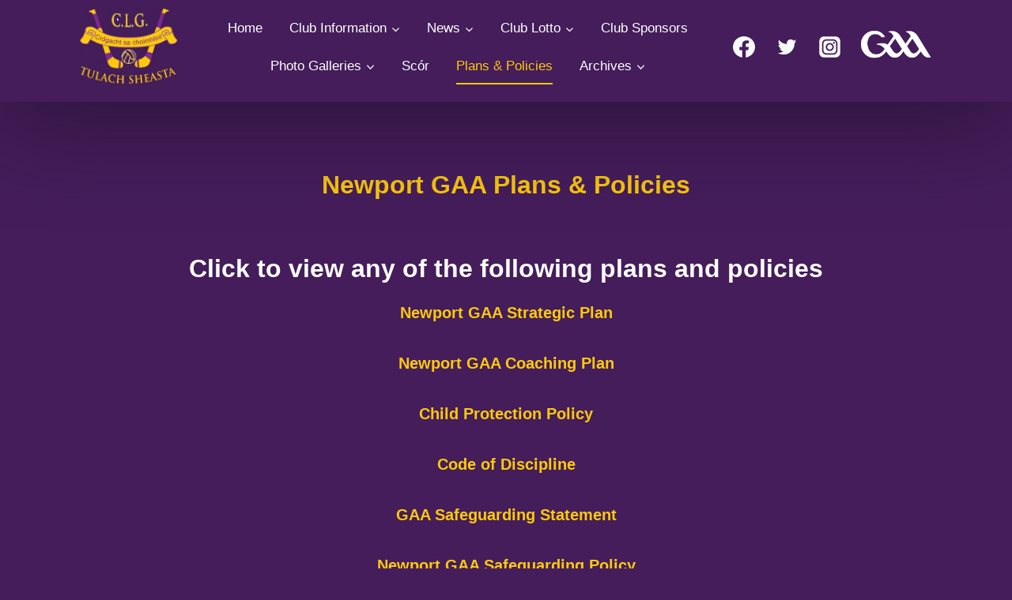

--- FILE ---
content_type: text/html; charset=UTF-8
request_url: https://www.newportgaa.ie/policies/
body_size: 24671
content:
<!doctype html>
<html lang="en-GB" class="no-js" itemtype="https://schema.org/WebPage" itemscope>
<head>
	<meta charset="UTF-8">
	<meta name="viewport" content="width=device-width, initial-scale=1, minimum-scale=1">
	<title>Plans &#038; Policies &#8211; Newport GAA</title>
<meta name='robots' content='max-image-preview:large' />
	<style>img:is([sizes="auto" i], [sizes^="auto," i]) { contain-intrinsic-size: 3000px 1500px }</style>
	<script id="cookieyes" type="text/javascript" src="https://cdn-cookieyes.com/client_data/b51558dcb80f7b6671775935/script.js"></script><link rel='dns-prefetch' href='//use.fontawesome.com' />
<link rel="alternate" type="application/rss+xml" title="Newport GAA &raquo; Feed" href="https://www.newportgaa.ie/feed/" />
<link rel="alternate" type="application/rss+xml" title="Newport GAA &raquo; Comments Feed" href="https://www.newportgaa.ie/comments/feed/" />
			<script>document.documentElement.classList.remove( 'no-js' );</script>
			<script>
window._wpemojiSettings = {"baseUrl":"https:\/\/s.w.org\/images\/core\/emoji\/16.0.1\/72x72\/","ext":".png","svgUrl":"https:\/\/s.w.org\/images\/core\/emoji\/16.0.1\/svg\/","svgExt":".svg","source":{"concatemoji":"https:\/\/www.newportgaa.ie\/wp-includes\/js\/wp-emoji-release.min.js?ver=6.8.3"}};
/*! This file is auto-generated */
!function(s,n){var o,i,e;function c(e){try{var t={supportTests:e,timestamp:(new Date).valueOf()};sessionStorage.setItem(o,JSON.stringify(t))}catch(e){}}function p(e,t,n){e.clearRect(0,0,e.canvas.width,e.canvas.height),e.fillText(t,0,0);var t=new Uint32Array(e.getImageData(0,0,e.canvas.width,e.canvas.height).data),a=(e.clearRect(0,0,e.canvas.width,e.canvas.height),e.fillText(n,0,0),new Uint32Array(e.getImageData(0,0,e.canvas.width,e.canvas.height).data));return t.every(function(e,t){return e===a[t]})}function u(e,t){e.clearRect(0,0,e.canvas.width,e.canvas.height),e.fillText(t,0,0);for(var n=e.getImageData(16,16,1,1),a=0;a<n.data.length;a++)if(0!==n.data[a])return!1;return!0}function f(e,t,n,a){switch(t){case"flag":return n(e,"\ud83c\udff3\ufe0f\u200d\u26a7\ufe0f","\ud83c\udff3\ufe0f\u200b\u26a7\ufe0f")?!1:!n(e,"\ud83c\udde8\ud83c\uddf6","\ud83c\udde8\u200b\ud83c\uddf6")&&!n(e,"\ud83c\udff4\udb40\udc67\udb40\udc62\udb40\udc65\udb40\udc6e\udb40\udc67\udb40\udc7f","\ud83c\udff4\u200b\udb40\udc67\u200b\udb40\udc62\u200b\udb40\udc65\u200b\udb40\udc6e\u200b\udb40\udc67\u200b\udb40\udc7f");case"emoji":return!a(e,"\ud83e\udedf")}return!1}function g(e,t,n,a){var r="undefined"!=typeof WorkerGlobalScope&&self instanceof WorkerGlobalScope?new OffscreenCanvas(300,150):s.createElement("canvas"),o=r.getContext("2d",{willReadFrequently:!0}),i=(o.textBaseline="top",o.font="600 32px Arial",{});return e.forEach(function(e){i[e]=t(o,e,n,a)}),i}function t(e){var t=s.createElement("script");t.src=e,t.defer=!0,s.head.appendChild(t)}"undefined"!=typeof Promise&&(o="wpEmojiSettingsSupports",i=["flag","emoji"],n.supports={everything:!0,everythingExceptFlag:!0},e=new Promise(function(e){s.addEventListener("DOMContentLoaded",e,{once:!0})}),new Promise(function(t){var n=function(){try{var e=JSON.parse(sessionStorage.getItem(o));if("object"==typeof e&&"number"==typeof e.timestamp&&(new Date).valueOf()<e.timestamp+604800&&"object"==typeof e.supportTests)return e.supportTests}catch(e){}return null}();if(!n){if("undefined"!=typeof Worker&&"undefined"!=typeof OffscreenCanvas&&"undefined"!=typeof URL&&URL.createObjectURL&&"undefined"!=typeof Blob)try{var e="postMessage("+g.toString()+"("+[JSON.stringify(i),f.toString(),p.toString(),u.toString()].join(",")+"));",a=new Blob([e],{type:"text/javascript"}),r=new Worker(URL.createObjectURL(a),{name:"wpTestEmojiSupports"});return void(r.onmessage=function(e){c(n=e.data),r.terminate(),t(n)})}catch(e){}c(n=g(i,f,p,u))}t(n)}).then(function(e){for(var t in e)n.supports[t]=e[t],n.supports.everything=n.supports.everything&&n.supports[t],"flag"!==t&&(n.supports.everythingExceptFlag=n.supports.everythingExceptFlag&&n.supports[t]);n.supports.everythingExceptFlag=n.supports.everythingExceptFlag&&!n.supports.flag,n.DOMReady=!1,n.readyCallback=function(){n.DOMReady=!0}}).then(function(){return e}).then(function(){var e;n.supports.everything||(n.readyCallback(),(e=n.source||{}).concatemoji?t(e.concatemoji):e.wpemoji&&e.twemoji&&(t(e.twemoji),t(e.wpemoji)))}))}((window,document),window._wpemojiSettings);
</script>

<style id='wp-emoji-styles-inline-css'>

	img.wp-smiley, img.emoji {
		display: inline !important;
		border: none !important;
		box-shadow: none !important;
		height: 1em !important;
		width: 1em !important;
		margin: 0 0.07em !important;
		vertical-align: -0.1em !important;
		background: none !important;
		padding: 0 !important;
	}
</style>
<link rel='stylesheet' id='wp-block-library-css' href='https://www.newportgaa.ie/wp-includes/css/dist/block-library/style.min.css?ver=6.8.3' media='all' />
<style id='classic-theme-styles-inline-css'>
/*! This file is auto-generated */
.wp-block-button__link{color:#fff;background-color:#32373c;border-radius:9999px;box-shadow:none;text-decoration:none;padding:calc(.667em + 2px) calc(1.333em + 2px);font-size:1.125em}.wp-block-file__button{background:#32373c;color:#fff;text-decoration:none}
</style>
<style id='font-awesome-svg-styles-default-inline-css'>
.svg-inline--fa {
  display: inline-block;
  height: 1em;
  overflow: visible;
  vertical-align: -.125em;
}
</style>
<link rel='stylesheet' id='font-awesome-svg-styles-css' href='https://www.newportgaa.ie/wp-content/uploads/font-awesome/v6.4.2/css/svg-with-js.css' media='all' />
<style id='font-awesome-svg-styles-inline-css'>
   .wp-block-font-awesome-icon svg::before,
   .wp-rich-text-font-awesome-icon svg::before {content: unset;}
</style>
<style id='global-styles-inline-css'>
:root{--wp--preset--aspect-ratio--square: 1;--wp--preset--aspect-ratio--4-3: 4/3;--wp--preset--aspect-ratio--3-4: 3/4;--wp--preset--aspect-ratio--3-2: 3/2;--wp--preset--aspect-ratio--2-3: 2/3;--wp--preset--aspect-ratio--16-9: 16/9;--wp--preset--aspect-ratio--9-16: 9/16;--wp--preset--color--black: #000000;--wp--preset--color--cyan-bluish-gray: #abb8c3;--wp--preset--color--white: #ffffff;--wp--preset--color--pale-pink: #f78da7;--wp--preset--color--vivid-red: #cf2e2e;--wp--preset--color--luminous-vivid-orange: #ff6900;--wp--preset--color--luminous-vivid-amber: #fcb900;--wp--preset--color--light-green-cyan: #7bdcb5;--wp--preset--color--vivid-green-cyan: #00d084;--wp--preset--color--pale-cyan-blue: #8ed1fc;--wp--preset--color--vivid-cyan-blue: #0693e3;--wp--preset--color--vivid-purple: #9b51e0;--wp--preset--color--theme-palette-1: var(--global-palette1);--wp--preset--color--theme-palette-2: var(--global-palette2);--wp--preset--color--theme-palette-3: var(--global-palette3);--wp--preset--color--theme-palette-4: var(--global-palette4);--wp--preset--color--theme-palette-5: var(--global-palette5);--wp--preset--color--theme-palette-6: var(--global-palette6);--wp--preset--color--theme-palette-7: var(--global-palette7);--wp--preset--color--theme-palette-8: var(--global-palette8);--wp--preset--color--theme-palette-9: var(--global-palette9);--wp--preset--gradient--vivid-cyan-blue-to-vivid-purple: linear-gradient(135deg,rgba(6,147,227,1) 0%,rgb(155,81,224) 100%);--wp--preset--gradient--light-green-cyan-to-vivid-green-cyan: linear-gradient(135deg,rgb(122,220,180) 0%,rgb(0,208,130) 100%);--wp--preset--gradient--luminous-vivid-amber-to-luminous-vivid-orange: linear-gradient(135deg,rgba(252,185,0,1) 0%,rgba(255,105,0,1) 100%);--wp--preset--gradient--luminous-vivid-orange-to-vivid-red: linear-gradient(135deg,rgba(255,105,0,1) 0%,rgb(207,46,46) 100%);--wp--preset--gradient--very-light-gray-to-cyan-bluish-gray: linear-gradient(135deg,rgb(238,238,238) 0%,rgb(169,184,195) 100%);--wp--preset--gradient--cool-to-warm-spectrum: linear-gradient(135deg,rgb(74,234,220) 0%,rgb(151,120,209) 20%,rgb(207,42,186) 40%,rgb(238,44,130) 60%,rgb(251,105,98) 80%,rgb(254,248,76) 100%);--wp--preset--gradient--blush-light-purple: linear-gradient(135deg,rgb(255,206,236) 0%,rgb(152,150,240) 100%);--wp--preset--gradient--blush-bordeaux: linear-gradient(135deg,rgb(254,205,165) 0%,rgb(254,45,45) 50%,rgb(107,0,62) 100%);--wp--preset--gradient--luminous-dusk: linear-gradient(135deg,rgb(255,203,112) 0%,rgb(199,81,192) 50%,rgb(65,88,208) 100%);--wp--preset--gradient--pale-ocean: linear-gradient(135deg,rgb(255,245,203) 0%,rgb(182,227,212) 50%,rgb(51,167,181) 100%);--wp--preset--gradient--electric-grass: linear-gradient(135deg,rgb(202,248,128) 0%,rgb(113,206,126) 100%);--wp--preset--gradient--midnight: linear-gradient(135deg,rgb(2,3,129) 0%,rgb(40,116,252) 100%);--wp--preset--font-size--small: var(--global-font-size-small);--wp--preset--font-size--medium: var(--global-font-size-medium);--wp--preset--font-size--large: var(--global-font-size-large);--wp--preset--font-size--x-large: 42px;--wp--preset--font-size--larger: var(--global-font-size-larger);--wp--preset--font-size--xxlarge: var(--global-font-size-xxlarge);--wp--preset--spacing--20: 0.44rem;--wp--preset--spacing--30: 0.67rem;--wp--preset--spacing--40: 1rem;--wp--preset--spacing--50: 1.5rem;--wp--preset--spacing--60: 2.25rem;--wp--preset--spacing--70: 3.38rem;--wp--preset--spacing--80: 5.06rem;--wp--preset--shadow--natural: 6px 6px 9px rgba(0, 0, 0, 0.2);--wp--preset--shadow--deep: 12px 12px 50px rgba(0, 0, 0, 0.4);--wp--preset--shadow--sharp: 6px 6px 0px rgba(0, 0, 0, 0.2);--wp--preset--shadow--outlined: 6px 6px 0px -3px rgba(255, 255, 255, 1), 6px 6px rgba(0, 0, 0, 1);--wp--preset--shadow--crisp: 6px 6px 0px rgba(0, 0, 0, 1);}:where(.is-layout-flex){gap: 0.5em;}:where(.is-layout-grid){gap: 0.5em;}body .is-layout-flex{display: flex;}.is-layout-flex{flex-wrap: wrap;align-items: center;}.is-layout-flex > :is(*, div){margin: 0;}body .is-layout-grid{display: grid;}.is-layout-grid > :is(*, div){margin: 0;}:where(.wp-block-columns.is-layout-flex){gap: 2em;}:where(.wp-block-columns.is-layout-grid){gap: 2em;}:where(.wp-block-post-template.is-layout-flex){gap: 1.25em;}:where(.wp-block-post-template.is-layout-grid){gap: 1.25em;}.has-black-color{color: var(--wp--preset--color--black) !important;}.has-cyan-bluish-gray-color{color: var(--wp--preset--color--cyan-bluish-gray) !important;}.has-white-color{color: var(--wp--preset--color--white) !important;}.has-pale-pink-color{color: var(--wp--preset--color--pale-pink) !important;}.has-vivid-red-color{color: var(--wp--preset--color--vivid-red) !important;}.has-luminous-vivid-orange-color{color: var(--wp--preset--color--luminous-vivid-orange) !important;}.has-luminous-vivid-amber-color{color: var(--wp--preset--color--luminous-vivid-amber) !important;}.has-light-green-cyan-color{color: var(--wp--preset--color--light-green-cyan) !important;}.has-vivid-green-cyan-color{color: var(--wp--preset--color--vivid-green-cyan) !important;}.has-pale-cyan-blue-color{color: var(--wp--preset--color--pale-cyan-blue) !important;}.has-vivid-cyan-blue-color{color: var(--wp--preset--color--vivid-cyan-blue) !important;}.has-vivid-purple-color{color: var(--wp--preset--color--vivid-purple) !important;}.has-black-background-color{background-color: var(--wp--preset--color--black) !important;}.has-cyan-bluish-gray-background-color{background-color: var(--wp--preset--color--cyan-bluish-gray) !important;}.has-white-background-color{background-color: var(--wp--preset--color--white) !important;}.has-pale-pink-background-color{background-color: var(--wp--preset--color--pale-pink) !important;}.has-vivid-red-background-color{background-color: var(--wp--preset--color--vivid-red) !important;}.has-luminous-vivid-orange-background-color{background-color: var(--wp--preset--color--luminous-vivid-orange) !important;}.has-luminous-vivid-amber-background-color{background-color: var(--wp--preset--color--luminous-vivid-amber) !important;}.has-light-green-cyan-background-color{background-color: var(--wp--preset--color--light-green-cyan) !important;}.has-vivid-green-cyan-background-color{background-color: var(--wp--preset--color--vivid-green-cyan) !important;}.has-pale-cyan-blue-background-color{background-color: var(--wp--preset--color--pale-cyan-blue) !important;}.has-vivid-cyan-blue-background-color{background-color: var(--wp--preset--color--vivid-cyan-blue) !important;}.has-vivid-purple-background-color{background-color: var(--wp--preset--color--vivid-purple) !important;}.has-black-border-color{border-color: var(--wp--preset--color--black) !important;}.has-cyan-bluish-gray-border-color{border-color: var(--wp--preset--color--cyan-bluish-gray) !important;}.has-white-border-color{border-color: var(--wp--preset--color--white) !important;}.has-pale-pink-border-color{border-color: var(--wp--preset--color--pale-pink) !important;}.has-vivid-red-border-color{border-color: var(--wp--preset--color--vivid-red) !important;}.has-luminous-vivid-orange-border-color{border-color: var(--wp--preset--color--luminous-vivid-orange) !important;}.has-luminous-vivid-amber-border-color{border-color: var(--wp--preset--color--luminous-vivid-amber) !important;}.has-light-green-cyan-border-color{border-color: var(--wp--preset--color--light-green-cyan) !important;}.has-vivid-green-cyan-border-color{border-color: var(--wp--preset--color--vivid-green-cyan) !important;}.has-pale-cyan-blue-border-color{border-color: var(--wp--preset--color--pale-cyan-blue) !important;}.has-vivid-cyan-blue-border-color{border-color: var(--wp--preset--color--vivid-cyan-blue) !important;}.has-vivid-purple-border-color{border-color: var(--wp--preset--color--vivid-purple) !important;}.has-vivid-cyan-blue-to-vivid-purple-gradient-background{background: var(--wp--preset--gradient--vivid-cyan-blue-to-vivid-purple) !important;}.has-light-green-cyan-to-vivid-green-cyan-gradient-background{background: var(--wp--preset--gradient--light-green-cyan-to-vivid-green-cyan) !important;}.has-luminous-vivid-amber-to-luminous-vivid-orange-gradient-background{background: var(--wp--preset--gradient--luminous-vivid-amber-to-luminous-vivid-orange) !important;}.has-luminous-vivid-orange-to-vivid-red-gradient-background{background: var(--wp--preset--gradient--luminous-vivid-orange-to-vivid-red) !important;}.has-very-light-gray-to-cyan-bluish-gray-gradient-background{background: var(--wp--preset--gradient--very-light-gray-to-cyan-bluish-gray) !important;}.has-cool-to-warm-spectrum-gradient-background{background: var(--wp--preset--gradient--cool-to-warm-spectrum) !important;}.has-blush-light-purple-gradient-background{background: var(--wp--preset--gradient--blush-light-purple) !important;}.has-blush-bordeaux-gradient-background{background: var(--wp--preset--gradient--blush-bordeaux) !important;}.has-luminous-dusk-gradient-background{background: var(--wp--preset--gradient--luminous-dusk) !important;}.has-pale-ocean-gradient-background{background: var(--wp--preset--gradient--pale-ocean) !important;}.has-electric-grass-gradient-background{background: var(--wp--preset--gradient--electric-grass) !important;}.has-midnight-gradient-background{background: var(--wp--preset--gradient--midnight) !important;}.has-small-font-size{font-size: var(--wp--preset--font-size--small) !important;}.has-medium-font-size{font-size: var(--wp--preset--font-size--medium) !important;}.has-large-font-size{font-size: var(--wp--preset--font-size--large) !important;}.has-x-large-font-size{font-size: var(--wp--preset--font-size--x-large) !important;}
:where(.wp-block-post-template.is-layout-flex){gap: 1.25em;}:where(.wp-block-post-template.is-layout-grid){gap: 1.25em;}
:where(.wp-block-columns.is-layout-flex){gap: 2em;}:where(.wp-block-columns.is-layout-grid){gap: 2em;}
:root :where(.wp-block-pullquote){font-size: 1.5em;line-height: 1.6;}
</style>
<link rel='stylesheet' id='kadence-global-css' href='https://www.newportgaa.ie/wp-content/themes/kadence/assets/css/global.min.css?ver=1757454561' media='all' />
<style id='kadence-global-inline-css'>
/* Kadence Base CSS */
:root{--global-palette1:#441d5a;--global-palette2:#fcca09;--global-palette3:#ffffff;--global-palette4:#ffffff;--global-palette5:#ffffff;--global-palette6:#ffffff;--global-palette7:#EDF2F7;--global-palette8:#5a2977;--global-palette9:#ffffff;--global-palette9rgb:255, 255, 255;--global-palette-highlight:var(--global-palette2);--global-palette-highlight-alt:var(--global-palette2);--global-palette-highlight-alt2:var(--global-palette9);--global-palette-btn-bg:var(--global-palette1);--global-palette-btn-bg-hover:var(--global-palette2);--global-palette-btn:var(--global-palette9);--global-palette-btn-hover:var(--global-palette9);--global-body-font-family:-apple-system,BlinkMacSystemFont,"Segoe UI",Roboto,Oxygen-Sans,Ubuntu,Cantarell,"Helvetica Neue",sans-serif, "Apple Color Emoji", "Segoe UI Emoji", "Segoe UI Symbol";--global-heading-font-family:inherit;--global-primary-nav-font-family:inherit;--global-fallback-font:sans-serif;--global-display-fallback-font:sans-serif;--global-content-width:1290px;--global-content-wide-width:calc(1290px + 230px);--global-content-narrow-width:452px;--global-content-edge-padding:1.5rem;--global-content-boxed-padding:2rem;--global-calc-content-width:calc(1290px - var(--global-content-edge-padding) - var(--global-content-edge-padding) );--wp--style--global--content-size:var(--global-calc-content-width);}.wp-site-blocks{--global-vw:calc( 100vw - ( 0.5 * var(--scrollbar-offset)));}body{background:var(--global-palette1);}body, input, select, optgroup, textarea{font-weight:400;font-size:17px;line-height:1.6;font-family:var(--global-body-font-family);color:var(--global-palette4);}.content-bg, body.content-style-unboxed .site{background:var(--global-palette9);}h1,h2,h3,h4,h5,h6{font-family:var(--global-heading-font-family);}h1{font-weight:700;font-size:32px;line-height:1.5;color:var(--global-palette3);}h2{font-weight:700;font-size:28px;line-height:1.5;color:var(--global-palette3);}h3{font-weight:700;font-size:24px;line-height:1.5;color:var(--global-palette3);}h4{font-weight:700;font-size:22px;line-height:1.5;color:var(--global-palette4);}h5{font-weight:700;font-size:20px;line-height:1.5;color:var(--global-palette4);}h6{font-weight:700;font-size:18px;line-height:1.5;color:var(--global-palette5);}.entry-hero h1{font-style:normal;}.entry-hero .kadence-breadcrumbs{max-width:1290px;}.site-container, .site-header-row-layout-contained, .site-footer-row-layout-contained, .entry-hero-layout-contained, .comments-area, .alignfull > .wp-block-cover__inner-container, .alignwide > .wp-block-cover__inner-container{max-width:var(--global-content-width);}.content-width-narrow .content-container.site-container, .content-width-narrow .hero-container.site-container{max-width:var(--global-content-narrow-width);}@media all and (min-width: 1520px){.wp-site-blocks .content-container  .alignwide{margin-left:-115px;margin-right:-115px;width:unset;max-width:unset;}}@media all and (min-width: 712px){.content-width-narrow .wp-site-blocks .content-container .alignwide{margin-left:-130px;margin-right:-130px;width:unset;max-width:unset;}}.content-style-boxed .wp-site-blocks .entry-content .alignwide{margin-left:calc( -1 * var( --global-content-boxed-padding ) );margin-right:calc( -1 * var( --global-content-boxed-padding ) );}.content-area{margin-top:5rem;margin-bottom:5rem;}@media all and (max-width: 1024px){.content-area{margin-top:3rem;margin-bottom:3rem;}}@media all and (max-width: 767px){.content-area{margin-top:2rem;margin-bottom:2rem;}}@media all and (max-width: 1024px){:root{--global-content-boxed-padding:2rem;}}@media all and (max-width: 767px){:root{--global-content-boxed-padding:1.5rem;}}.entry-content-wrap{padding:2rem;}@media all and (max-width: 1024px){.entry-content-wrap{padding:2rem;}}@media all and (max-width: 767px){.entry-content-wrap{padding:1.5rem;}}.entry.single-entry{box-shadow:0px 15px 15px -10px rgba(0,0,0,0.05);}.entry.loop-entry{box-shadow:0px 15px 15px -10px rgba(0,0,0,0.05);}.loop-entry .entry-content-wrap{padding:2rem;}@media all and (max-width: 1024px){.loop-entry .entry-content-wrap{padding:2rem;}}@media all and (max-width: 767px){.loop-entry .entry-content-wrap{padding:1.5rem;}}button, .button, .wp-block-button__link, input[type="button"], input[type="reset"], input[type="submit"], .fl-button, .elementor-button-wrapper .elementor-button, .wc-block-components-checkout-place-order-button, .wc-block-cart__submit{box-shadow:0px 0px 0px -7px rgba(0,0,0,0);}button:hover, button:focus, button:active, .button:hover, .button:focus, .button:active, .wp-block-button__link:hover, .wp-block-button__link:focus, .wp-block-button__link:active, input[type="button"]:hover, input[type="button"]:focus, input[type="button"]:active, input[type="reset"]:hover, input[type="reset"]:focus, input[type="reset"]:active, input[type="submit"]:hover, input[type="submit"]:focus, input[type="submit"]:active, .elementor-button-wrapper .elementor-button:hover, .elementor-button-wrapper .elementor-button:focus, .elementor-button-wrapper .elementor-button:active, .wc-block-cart__submit:hover{box-shadow:0px 15px 25px -7px rgba(0,0,0,0.1);}.kb-button.kb-btn-global-outline.kb-btn-global-inherit{padding-top:calc(px - 2px);padding-right:calc(px - 2px);padding-bottom:calc(px - 2px);padding-left:calc(px - 2px);}@media all and (min-width: 1025px){.transparent-header .entry-hero .entry-hero-container-inner{padding-top:0px;}}@media all and (max-width: 1024px){.mobile-transparent-header .entry-hero .entry-hero-container-inner{padding-top:80px;}}@media all and (max-width: 767px){.mobile-transparent-header .entry-hero .entry-hero-container-inner{padding-top:80px;}}body.page .content-bg, body.content-style-unboxed.page .site{background:var(--global-palette1);}.wp-site-blocks .page-title h1{font-style:normal;color:var(--global-palette2);}.page-title .kadence-breadcrumbs{color:var(--global-palette1);}.page-title .kadence-breadcrumbs a:hover{color:var(--global-palette2);}.page-hero-section .entry-hero-container-inner{background:var(--global-palette1);}.entry-hero.page-hero-section .entry-header{min-height:100px;}
/* Kadence Header CSS */
@media all and (max-width: 1024px){.mobile-transparent-header #masthead{position:absolute;left:0px;right:0px;z-index:100;}.kadence-scrollbar-fixer.mobile-transparent-header #masthead{right:var(--scrollbar-offset,0);}.mobile-transparent-header #masthead, .mobile-transparent-header .site-top-header-wrap .site-header-row-container-inner, .mobile-transparent-header .site-main-header-wrap .site-header-row-container-inner, .mobile-transparent-header .site-bottom-header-wrap .site-header-row-container-inner{background:transparent;}.site-header-row-tablet-layout-fullwidth, .site-header-row-tablet-layout-standard{padding:0px;}}@media all and (min-width: 1025px){.transparent-header #masthead{position:absolute;left:0px;right:0px;z-index:100;}.transparent-header.kadence-scrollbar-fixer #masthead{right:var(--scrollbar-offset,0);}.transparent-header #masthead, .transparent-header .site-top-header-wrap .site-header-row-container-inner, .transparent-header .site-main-header-wrap .site-header-row-container-inner, .transparent-header .site-bottom-header-wrap .site-header-row-container-inner{background:transparent;}}.site-branding a.brand img{max-width:125px;}.site-branding a.brand img.svg-logo-image{width:125px;}.site-branding{padding:10px 10px 10px 0px;}#masthead, #masthead .kadence-sticky-header.item-is-fixed:not(.item-at-start):not(.site-header-row-container):not(.site-main-header-wrap), #masthead .kadence-sticky-header.item-is-fixed:not(.item-at-start) > .site-header-row-container-inner{background:var(--global-palette1);}.site-main-header-inner-wrap{min-height:80px;}.site-bottom-header-wrap .site-header-row-container-inner{background:var(--global-palette1);}.site-bottom-header-inner-wrap{min-height:0px;}.site-bottom-header-wrap .site-header-row-container-inner>.site-container{padding:0px 100px 10px 100px;}.header-navigation[class*="header-navigation-style-underline"] .header-menu-container.primary-menu-container>ul>li>a:after{width:calc( 100% - 2em);}.main-navigation .primary-menu-container > ul > li.menu-item > a{padding-left:calc(2em / 2);padding-right:calc(2em / 2);padding-top:0.6em;padding-bottom:0.6em;color:var(--global-palette9);}.main-navigation .primary-menu-container > ul > li.menu-item .dropdown-nav-special-toggle{right:calc(2em / 2);}.main-navigation .primary-menu-container > ul > li.menu-item > a:hover{color:var(--global-palette2);}
					.header-navigation[class*="header-navigation-style-underline"] .header-menu-container.primary-menu-container>ul>li.current-menu-ancestor>a:after,
					.header-navigation[class*="header-navigation-style-underline"] .header-menu-container.primary-menu-container>ul>li.current-page-parent>a:after,
					.header-navigation[class*="header-navigation-style-underline"] .header-menu-container.primary-menu-container>ul>li.current-product-ancestor>a:after
				{transform:scale(1, 1) translate(50%, 0);}
					.main-navigation .primary-menu-container > ul > li.menu-item.current-menu-item > a, 
					.main-navigation .primary-menu-container > ul > li.menu-item.current-menu-ancestor > a, 
					.main-navigation .primary-menu-container > ul > li.menu-item.current-page-parent > a,
					.main-navigation .primary-menu-container > ul > li.menu-item.current-product-ancestor > a
				{color:var(--global-palette2);}.header-navigation .header-menu-container ul ul.sub-menu, .header-navigation .header-menu-container ul ul.submenu{background:var(--global-palette8);box-shadow:inset 0px 2px 13px 0px rgba(0,0,0,0.1);}.header-navigation .header-menu-container ul ul li.menu-item, .header-menu-container ul.menu > li.kadence-menu-mega-enabled > ul > li.menu-item > a{border-bottom:1px solid rgba(255,255,255,0.1);}.header-navigation .header-menu-container ul ul li.menu-item > a{width:200px;padding-top:0.5em;padding-bottom:0.5em;color:var(--global-palette9);font-style:normal;font-size:15px;}.header-navigation .header-menu-container ul ul li.menu-item > a:hover{color:var(--global-palette2);background:var(--global-palette8);}.header-navigation .header-menu-container ul ul li.menu-item.current-menu-item > a{color:var(--global-palette2);background:var(--global-palette8);}.mobile-toggle-open-container .menu-toggle-open, .mobile-toggle-open-container .menu-toggle-open:focus{color:var(--global-palette9);padding:0.4em 0.6em 0.4em 0.6em;font-size:14px;}.mobile-toggle-open-container .menu-toggle-open.menu-toggle-style-bordered{border:1px solid currentColor;}.mobile-toggle-open-container .menu-toggle-open .menu-toggle-icon{font-size:25px;}.mobile-toggle-open-container .menu-toggle-open:hover, .mobile-toggle-open-container .menu-toggle-open:focus-visible{color:var(--global-palette9);}.mobile-navigation ul li{font-style:normal;font-size:17px;}.mobile-navigation ul li a{padding-top:1em;padding-bottom:1em;}.mobile-navigation ul li > a, .mobile-navigation ul li.menu-item-has-children > .drawer-nav-drop-wrap{background:var(--global-palette1);color:var(--global-palette9);}.mobile-navigation ul li > a:hover, .mobile-navigation ul li.menu-item-has-children > .drawer-nav-drop-wrap:hover{background:var(--global-palette1);color:var(--global-palette2);}.mobile-navigation ul li.current-menu-item > a, .mobile-navigation ul li.current-menu-item.menu-item-has-children > .drawer-nav-drop-wrap{background:var(--global-palette1);color:var(--global-palette2);}.mobile-navigation ul li.menu-item-has-children .drawer-nav-drop-wrap, .mobile-navigation ul li:not(.menu-item-has-children) a{border-bottom:1px none rgba(255,255,255,0.1);}.mobile-navigation:not(.drawer-navigation-parent-toggle-true) ul li.menu-item-has-children .drawer-nav-drop-wrap button{border-left:1px none rgba(255,255,255,0.1);}#mobile-drawer .drawer-inner, #mobile-drawer.popup-drawer-layout-fullwidth.popup-drawer-animation-slice .pop-portion-bg, #mobile-drawer.popup-drawer-layout-fullwidth.popup-drawer-animation-slice.pop-animated.show-drawer .drawer-inner{background:var(--global-palette1);}#mobile-drawer .drawer-header .drawer-toggle{padding:0.6em 0.15em 0.6em 0.15em;font-size:30px;}#mobile-drawer .drawer-header .drawer-toggle, #mobile-drawer .drawer-header .drawer-toggle:focus{color:var(--global-palette9);}#mobile-drawer .drawer-header .drawer-toggle:hover, #mobile-drawer .drawer-header .drawer-toggle:focus:hover{color:var(--global-palette9);}.header-social-wrap .header-social-inner-wrap{font-size:1.6em;gap:0.3em;}.header-social-wrap .header-social-inner-wrap .social-button{color:#f7fafc;border:2px none transparent;border-radius:3px;}.header-social-wrap .header-social-inner-wrap .social-button:hover{color:var(--global-palette2);}.header-mobile-social-wrap .header-mobile-social-inner-wrap{font-size:1em;gap:0.3em;}.header-mobile-social-wrap .header-mobile-social-inner-wrap .social-button{color:var(--global-palette9);border:2px none transparent;border-radius:3px;}
/* Kadence Footer CSS */
#colophon{background:var(--global-palette8);}.site-top-footer-inner-wrap{padding-top:30px;padding-bottom:30px;grid-column-gap:27px;grid-row-gap:27px;}.site-top-footer-inner-wrap .widget{margin-bottom:30px;}.site-top-footer-inner-wrap .site-footer-section:not(:last-child):after{right:calc(-27px / 2);}#colophon .footer-html{font-style:normal;}#colophon .site-footer-row-container .site-footer-row .footer-html a{color:rgba(255,255,255,0);}
</style>
<link rel='stylesheet' id='kadence-simplelightbox-css-css' href='https://www.newportgaa.ie/wp-content/themes/kadence/assets/css/simplelightbox.min.css?ver=1757454561' media='all' />
<link rel='stylesheet' id='kadence-header-css' href='https://www.newportgaa.ie/wp-content/themes/kadence/assets/css/header.min.css?ver=1757454561' media='all' />
<link rel='stylesheet' id='kadence-content-css' href='https://www.newportgaa.ie/wp-content/themes/kadence/assets/css/content.min.css?ver=1757454561' media='all' />
<link rel='stylesheet' id='kadence-footer-css' href='https://www.newportgaa.ie/wp-content/themes/kadence/assets/css/footer.min.css?ver=1757454561' media='all' />
<link rel='stylesheet' id='font-awesome-official-css' href='https://use.fontawesome.com/releases/v6.4.2/css/all.css' media='all' integrity="sha384-blOohCVdhjmtROpu8+CfTnUWham9nkX7P7OZQMst+RUnhtoY/9qemFAkIKOYxDI3" crossorigin="anonymous" />
<link rel='stylesheet' id='kadence-blocks-column-css' href='https://www.newportgaa.ie/wp-content/plugins/kadence-blocks/dist/style-blocks-column.css?ver=3.5.19' media='all' />
<link rel='stylesheet' id='kadence-blocks-rowlayout-css' href='https://www.newportgaa.ie/wp-content/plugins/kadence-blocks/dist/style-blocks-rowlayout.css?ver=3.5.19' media='all' />
<style id='kadence-blocks-advancedheading-inline-css'>
.wp-block-kadence-advancedheading mark{background:transparent;border-style:solid;border-width:0}.wp-block-kadence-advancedheading mark.kt-highlight{color:#f76a0c;}.kb-adv-heading-icon{display: inline-flex;justify-content: center;align-items: center;} .is-layout-constrained > .kb-advanced-heading-link {display: block;}.single-content .kadence-advanced-heading-wrapper h1, .single-content .kadence-advanced-heading-wrapper h2, .single-content .kadence-advanced-heading-wrapper h3, .single-content .kadence-advanced-heading-wrapper h4, .single-content .kadence-advanced-heading-wrapper h5, .single-content .kadence-advanced-heading-wrapper h6 {margin: 1.5em 0 .5em;}.single-content .kadence-advanced-heading-wrapper+* { margin-top:0;}.kb-screen-reader-text{position:absolute;width:1px;height:1px;padding:0;margin:-1px;overflow:hidden;clip:rect(0,0,0,0);}
</style>
<style id='kadence-blocks-global-variables-inline-css'>
:root {--global-kb-font-size-sm:clamp(0.8rem, 0.73rem + 0.217vw, 0.9rem);--global-kb-font-size-md:clamp(1.1rem, 0.995rem + 0.326vw, 1.25rem);--global-kb-font-size-lg:clamp(1.75rem, 1.576rem + 0.543vw, 2rem);--global-kb-font-size-xl:clamp(2.25rem, 1.728rem + 1.63vw, 3rem);--global-kb-font-size-xxl:clamp(2.5rem, 1.456rem + 3.26vw, 4rem);--global-kb-font-size-xxxl:clamp(2.75rem, 0.489rem + 7.065vw, 6rem);}
</style>
<style id='kadence_blocks_css-inline-css'>
.kadence-column1383_b27e49-fe > .kt-inside-inner-col{column-gap:var(--global-kb-gap-sm, 1rem);}.kadence-column1383_b27e49-fe > .kt-inside-inner-col{flex-direction:column;}.kadence-column1383_b27e49-fe > .kt-inside-inner-col > .aligncenter{width:100%;}@media all and (max-width: 1024px){.kadence-column1383_b27e49-fe > .kt-inside-inner-col{flex-direction:column;justify-content:center;}}@media all and (max-width: 767px){.kadence-column1383_b27e49-fe > .kt-inside-inner-col{flex-direction:column;justify-content:center;}}.kb-row-layout-id1383_c276a9-0a > .kt-row-column-wrap{padding-top:var( --global-kb-row-default-top, var(--global-kb-spacing-sm, 1.5rem) );padding-bottom:var( --global-kb-row-default-bottom, var(--global-kb-spacing-sm, 1.5rem) );grid-template-columns:minmax(0, 1fr);}@media all and (max-width: 767px){.kb-row-layout-id1383_c276a9-0a > .kt-row-column-wrap{grid-template-columns:minmax(0, 1fr);}}.kadence-column1383_84fa05-a3 > .kt-inside-inner-col{column-gap:var(--global-kb-gap-sm, 1rem);}.kadence-column1383_84fa05-a3 > .kt-inside-inner-col{flex-direction:column;}.kadence-column1383_84fa05-a3 > .kt-inside-inner-col > .aligncenter{width:100%;}@media all and (max-width: 1024px){.kadence-column1383_84fa05-a3 > .kt-inside-inner-col{flex-direction:column;justify-content:center;}}@media all and (max-width: 767px){.kadence-column1383_84fa05-a3 > .kt-inside-inner-col{flex-direction:column;justify-content:center;}}.wp-block-kadence-advancedheading.kt-adv-heading1383_623a69-c0, .wp-block-kadence-advancedheading.kt-adv-heading1383_623a69-c0[data-kb-block="kb-adv-heading1383_623a69-c0"]{text-align:center;font-size:var(--global-kb-font-size-lg, 2rem);}.wp-block-kadence-advancedheading.kt-adv-heading1383_623a69-c0 mark.kt-highlight, .wp-block-kadence-advancedheading.kt-adv-heading1383_623a69-c0[data-kb-block="kb-adv-heading1383_623a69-c0"] mark.kt-highlight{color:var(--global-palette2, #2B6CB0);-webkit-box-decoration-break:clone;box-decoration-break:clone;}
</style>
<link rel='stylesheet' id='font-awesome-official-v4shim-css' href='https://use.fontawesome.com/releases/v6.4.2/css/v4-shims.css' media='all' integrity="sha384-IqMDcR2qh8kGcGdRrxwop5R2GiUY5h8aDR/LhYxPYiXh3sAAGGDkFvFqWgFvTsTd" crossorigin="anonymous" />
<script src="https://www.newportgaa.ie/wp-includes/js/jquery/jquery.min.js?ver=3.7.1" id="jquery-core-js"></script>
<script src="https://www.newportgaa.ie/wp-includes/js/jquery/jquery-migrate.min.js?ver=3.4.1" id="jquery-migrate-js"></script>
<script id="ai-js-js-extra">
var MyAjax = {"ajaxurl":"https:\/\/www.newportgaa.ie\/wp-admin\/admin-ajax.php","security":"fae297efc0"};
</script>
<script src="https://www.newportgaa.ie/wp-content/plugins/advanced-iframe/js/ai.min.js?ver=1" id="ai-js-js"></script>
<link rel="https://api.w.org/" href="https://www.newportgaa.ie/wp-json/" /><link rel="alternate" title="JSON" type="application/json" href="https://www.newportgaa.ie/wp-json/wp/v2/pages/1383" /><link rel="EditURI" type="application/rsd+xml" title="RSD" href="https://www.newportgaa.ie/xmlrpc.php?rsd" />
<meta name="generator" content="WordPress 6.8.3" />
<link rel="canonical" href="https://www.newportgaa.ie/policies/" />
<link rel='shortlink' href='https://www.newportgaa.ie/?p=1383' />
<link rel="alternate" title="oEmbed (JSON)" type="application/json+oembed" href="https://www.newportgaa.ie/wp-json/oembed/1.0/embed?url=https%3A%2F%2Fwww.newportgaa.ie%2Fpolicies%2F" />
<link rel="alternate" title="oEmbed (XML)" type="text/xml+oembed" href="https://www.newportgaa.ie/wp-json/oembed/1.0/embed?url=https%3A%2F%2Fwww.newportgaa.ie%2Fpolicies%2F&#038;format=xml" />
		<style id="wp-custom-css">
			#main-header .item-is-fixed {
filter: drop-shadow(0 20px 60px #2b133a);
	
}
div.wpforms-confirmation-container-full {
    color: inherit !important;
    margin: 0 !important;
    background: none !important;
    border: none !important;
    padding: 0 !important;
}
 
div.wpforms-confirmation-container-full p:last-of-type {
    margin: inherit !important;
}
		</style>
		</head>

<body class="wp-singular page-template-default page page-id-1383 wp-custom-logo wp-embed-responsive wp-theme-kadence footer-on-bottom hide-focus-outline link-style-no-underline content-title-style-hide content-width-normal content-style-unboxed content-vertical-padding-show non-transparent-header mobile-non-transparent-header">
<div id="wrapper" class="site wp-site-blocks">
			<a class="skip-link screen-reader-text scroll-ignore" href="#main">Skip to content</a>
		<header id="masthead" class="site-header" role="banner" itemtype="https://schema.org/WPHeader" itemscope>
	<div id="main-header" class="site-header-wrap">
		<div class="site-header-inner-wrap kadence-sticky-header" data-reveal-scroll-up="true" data-shrink="false">
			<div class="site-header-upper-wrap">
				<div class="site-header-upper-inner-wrap">
									</div>
			</div>
			<div class="site-bottom-header-wrap site-header-row-container site-header-focus-item site-header-row-layout-fullwidth" data-section="kadence_customizer_header_bottom">
	<div class="site-header-row-container-inner">
				<div class="site-container">
			<div class="site-bottom-header-inner-wrap site-header-row site-header-row-has-sides site-header-row-no-center">
									<div class="site-header-bottom-section-left site-header-section site-header-section-left">
						<div class="site-header-item site-header-focus-item" data-section="title_tagline">
	<div class="site-branding branding-layout-standard site-brand-logo-only"><a class="brand has-logo-image" href="https://www.newportgaa.ie/" rel="home"><img width="530" height="421" src="https://www.newportgaa.ie/wp-content/uploads/2023/07/logo.png" class="custom-logo" alt="Newport GAA" decoding="async" fetchpriority="high" srcset="https://www.newportgaa.ie/wp-content/uploads/2023/07/logo.png 530w, https://www.newportgaa.ie/wp-content/uploads/2023/07/logo-300x238.png 300w" sizes="(max-width: 530px) 100vw, 530px" /></a></div></div><!-- data-section="title_tagline" -->
<div class="site-header-item site-header-focus-item site-header-item-main-navigation header-navigation-layout-stretch-false header-navigation-layout-fill-stretch-false" data-section="kadence_customizer_primary_navigation">
		<nav id="site-navigation" class="main-navigation header-navigation hover-to-open nav--toggle-sub header-navigation-style-underline header-navigation-dropdown-animation-fade-down" role="navigation" aria-label="Primary">
			<div class="primary-menu-container header-menu-container">
	<ul id="primary-menu" class="menu"><li id="menu-item-1359" class="menu-item menu-item-type-post_type menu-item-object-page menu-item-home menu-item-1359"><a href="https://www.newportgaa.ie/">Home</a></li>
<li id="menu-item-37" class="menu-item menu-item-type-custom menu-item-object-custom menu-item-has-children menu-item-37"><a href="#"><span class="nav-drop-title-wrap">Club Information<span class="dropdown-nav-toggle"><span class="kadence-svg-iconset svg-baseline"><svg aria-hidden="true" class="kadence-svg-icon kadence-arrow-down-svg" fill="currentColor" version="1.1" xmlns="http://www.w3.org/2000/svg" width="24" height="24" viewBox="0 0 24 24"><title>Expand</title><path d="M5.293 9.707l6 6c0.391 0.391 1.024 0.391 1.414 0l6-6c0.391-0.391 0.391-1.024 0-1.414s-1.024-0.391-1.414 0l-5.293 5.293-5.293-5.293c-0.391-0.391-1.024-0.391-1.414 0s-0.391 1.024 0 1.414z"></path>
				</svg></span></span></span></a>
<ul class="sub-menu">
	<li id="menu-item-1553" class="menu-item menu-item-type-post_type menu-item-object-page menu-item-1553"><a href="https://www.newportgaa.ie/1545-2/">About</a></li>
	<li id="menu-item-38" class="menu-item menu-item-type-post_type menu-item-object-page menu-item-38"><a href="https://www.newportgaa.ie/location/">Location</a></li>
	<li id="menu-item-654" class="menu-item menu-item-type-post_type menu-item-object-page menu-item-654"><a href="https://www.newportgaa.ie/facilities/">Facilities</a></li>
	<li id="menu-item-671" class="menu-item menu-item-type-post_type menu-item-object-page menu-item-671"><a href="https://www.newportgaa.ie/club-history/">Club History</a></li>
	<li id="menu-item-1317" class="menu-item menu-item-type-custom menu-item-object-custom menu-item-has-children menu-item-1317"><a href="#"><span class="nav-drop-title-wrap">Newport GAA Songs<span class="dropdown-nav-toggle"><span class="kadence-svg-iconset svg-baseline"><svg aria-hidden="true" class="kadence-svg-icon kadence-arrow-down-svg" fill="currentColor" version="1.1" xmlns="http://www.w3.org/2000/svg" width="24" height="24" viewBox="0 0 24 24"><title>Expand</title><path d="M5.293 9.707l6 6c0.391 0.391 1.024 0.391 1.414 0l6-6c0.391-0.391 0.391-1.024 0-1.414s-1.024-0.391-1.414 0l-5.293 5.293-5.293-5.293c-0.391-0.391-1.024-0.391-1.414 0s-0.391 1.024 0 1.414z"></path>
				</svg></span></span></span></a>
	<ul class="sub-menu">
		<li id="menu-item-1320" class="menu-item menu-item-type-post_type menu-item-object-page menu-item-1320"><a href="https://www.newportgaa.ie/dear-old-newport-town/">Dear Old Newport Town</a></li>
		<li id="menu-item-1338" class="menu-item menu-item-type-post_type menu-item-object-page menu-item-1338"><a href="https://www.newportgaa.ie/the-shamrock-hurling-team/">The Shamrock Hurling Team</a></li>
		<li id="menu-item-1341" class="menu-item menu-item-type-post_type menu-item-object-page menu-item-1341"><a href="https://www.newportgaa.ie/the-hurling-final/">Newport v Ahane 1931</a></li>
		<li id="menu-item-1422" class="menu-item menu-item-type-post_type menu-item-object-page menu-item-1422"><a href="https://www.newportgaa.ie/the-boys-of-newport-town/">The Boys of Newport Town</a></li>
		<li id="menu-item-1421" class="menu-item menu-item-type-post_type menu-item-object-page menu-item-1421"><a href="https://www.newportgaa.ie/1957-county-title/">1957 County Title</a></li>
		<li id="menu-item-1437" class="menu-item menu-item-type-post_type menu-item-object-page menu-item-1437"><a href="https://www.newportgaa.ie/the-boys-who-play-football-around-keeper-hill/">The Boys who play football around Keeper Hill</a></li>
		<li id="menu-item-1436" class="menu-item menu-item-type-post_type menu-item-object-page menu-item-1436"><a href="https://www.newportgaa.ie/song-for-centenary-year/">Song for Centenary Year</a></li>
		<li id="menu-item-1435" class="menu-item menu-item-type-post_type menu-item-object-page menu-item-1435"><a href="https://www.newportgaa.ie/the-men-of-eighty-five/">The Men of Eighty Five</a></li>
		<li id="menu-item-1434" class="menu-item menu-item-type-post_type menu-item-object-page menu-item-1434"><a href="https://www.newportgaa.ie/champions-of-eighty-nine/">Champions of Eighty Nine</a></li>
		<li id="menu-item-1433" class="menu-item menu-item-type-post_type menu-item-object-page menu-item-1433"><a href="https://www.newportgaa.ie/north-final-1996/">North Final 1996</a></li>
	</ul>
</li>
	<li id="menu-item-1863" class="menu-item menu-item-type-post_type menu-item-object-page menu-item-1863"><a href="https://www.newportgaa.ie/laochra-ghael/">Laochra Ghael</a></li>
	<li id="menu-item-719" class="menu-item menu-item-type-post_type menu-item-object-page menu-item-719"><a href="https://www.newportgaa.ie/club-committee/">Club Committee 2025</a></li>
	<li id="menu-item-1955" class="menu-item menu-item-type-post_type menu-item-object-page menu-item-1955"><a href="https://www.newportgaa.ie/team-management-2024/">Team Management 2025</a></li>
	<li id="menu-item-607" class="menu-item menu-item-type-post_type menu-item-object-page menu-item-607"><a href="https://www.newportgaa.ie/club-constitution/">Club Constitution</a></li>
	<li id="menu-item-96" class="menu-item menu-item-type-post_type menu-item-object-page menu-item-96"><a href="https://www.newportgaa.ie/membership-2023/">Membership 2026</a></li>
	<li id="menu-item-1797" class="menu-item menu-item-type-post_type menu-item-object-page menu-item-1797"><a href="https://www.newportgaa.ie/profiles/">Profiles</a></li>
	<li id="menu-item-689" class="menu-item menu-item-type-post_type menu-item-object-page menu-item-689"><a href="https://www.newportgaa.ie/roll-of-honour/">Roll of Honour</a></li>
	<li id="menu-item-844" class="menu-item menu-item-type-post_type menu-item-object-page menu-item-844"><a href="https://www.newportgaa.ie/newport-players-who-played-for-tipperary/">Newport players who played for Tipperary</a></li>
	<li id="menu-item-868" class="menu-item menu-item-type-post_type menu-item-object-page menu-item-868"><a href="https://www.newportgaa.ie/newports-all-ireland-winners/">Newport’s All Ireland Winners</a></li>
	<li id="menu-item-4521" class="menu-item menu-item-type-post_type menu-item-object-page menu-item-4521"><a href="https://www.newportgaa.ie/newport-firsts/">Newport Firsts</a></li>
	<li id="menu-item-882" class="menu-item menu-item-type-post_type menu-item-object-page menu-item-882"><a href="https://www.newportgaa.ie/contact-us/">Contact Us</a></li>
</ul>
</li>
<li id="menu-item-1971" class="menu-item menu-item-type-custom menu-item-object-custom menu-item-has-children menu-item-1971"><a href="#"><span class="nav-drop-title-wrap">News<span class="dropdown-nav-toggle"><span class="kadence-svg-iconset svg-baseline"><svg aria-hidden="true" class="kadence-svg-icon kadence-arrow-down-svg" fill="currentColor" version="1.1" xmlns="http://www.w3.org/2000/svg" width="24" height="24" viewBox="0 0 24 24"><title>Expand</title><path d="M5.293 9.707l6 6c0.391 0.391 1.024 0.391 1.414 0l6-6c0.391-0.391 0.391-1.024 0-1.414s-1.024-0.391-1.414 0l-5.293 5.293-5.293-5.293c-0.391-0.391-1.024-0.391-1.414 0s-0.391 1.024 0 1.414z"></path>
				</svg></span></span></span></a>
<ul class="sub-menu">
	<li id="menu-item-153" class="menu-item menu-item-type-post_type menu-item-object-page menu-item-153"><a href="https://www.newportgaa.ie/club-news/">Club News 2026</a></li>
	<li id="menu-item-3749" class="menu-item menu-item-type-post_type menu-item-object-page menu-item-3749"><a href="https://www.newportgaa.ie/match-results-2025/">Match Results 2025</a></li>
	<li id="menu-item-3748" class="menu-item menu-item-type-post_type menu-item-object-page menu-item-3748"><a href="https://www.newportgaa.ie/match-reports-2025/">Match Reports 2025</a></li>
</ul>
</li>
<li id="menu-item-29" class="menu-item menu-item-type-custom menu-item-object-custom menu-item-has-children menu-item-29"><a href="#"><span class="nav-drop-title-wrap">Club Lotto<span class="dropdown-nav-toggle"><span class="kadence-svg-iconset svg-baseline"><svg aria-hidden="true" class="kadence-svg-icon kadence-arrow-down-svg" fill="currentColor" version="1.1" xmlns="http://www.w3.org/2000/svg" width="24" height="24" viewBox="0 0 24 24"><title>Expand</title><path d="M5.293 9.707l6 6c0.391 0.391 1.024 0.391 1.414 0l6-6c0.391-0.391 0.391-1.024 0-1.414s-1.024-0.391-1.414 0l-5.293 5.293-5.293-5.293c-0.391-0.391-1.024-0.391-1.414 0s-0.391 1.024 0 1.414z"></path>
				</svg></span></span></span></a>
<ul class="sub-menu">
	<li id="menu-item-30" class="menu-item menu-item-type-custom menu-item-object-custom menu-item-30"><a target="_blank" href="https://smartlotto.ie/newport-gaa/">Play Club Lotto</a></li>
</ul>
</li>
<li id="menu-item-915" class="menu-item menu-item-type-post_type menu-item-object-page menu-item-915"><a href="https://www.newportgaa.ie/club-sponsors/">Club Sponsors</a></li>
<li id="menu-item-341" class="menu-item menu-item-type-custom menu-item-object-custom menu-item-has-children menu-item-341"><a href="#"><span class="nav-drop-title-wrap">Photo Galleries<span class="dropdown-nav-toggle"><span class="kadence-svg-iconset svg-baseline"><svg aria-hidden="true" class="kadence-svg-icon kadence-arrow-down-svg" fill="currentColor" version="1.1" xmlns="http://www.w3.org/2000/svg" width="24" height="24" viewBox="0 0 24 24"><title>Expand</title><path d="M5.293 9.707l6 6c0.391 0.391 1.024 0.391 1.414 0l6-6c0.391-0.391 0.391-1.024 0-1.414s-1.024-0.391-1.414 0l-5.293 5.293-5.293-5.293c-0.391-0.391-1.024-0.391-1.414 0s-0.391 1.024 0 1.414z"></path>
				</svg></span></span></span></a>
<ul class="sub-menu">
	<li id="menu-item-352" class="menu-item menu-item-type-post_type menu-item-object-page menu-item-352"><a href="https://www.newportgaa.ie/the-early-years/">The Early Years</a></li>
	<li id="menu-item-481" class="menu-item menu-item-type-post_type menu-item-object-page menu-item-481"><a href="https://www.newportgaa.ie/mulcaire-rovers/">Mulcaire Rovers</a></li>
	<li id="menu-item-556" class="menu-item menu-item-type-post_type menu-item-object-page menu-item-556"><a href="https://www.newportgaa.ie/mulcaire-rovers-2/">Rockvale Rovers</a></li>
	<li id="menu-item-1371" class="menu-item menu-item-type-post_type menu-item-object-page menu-item-1371"><a href="https://www.newportgaa.ie/rockvale-test/">1950’s</a></li>
	<li id="menu-item-1509" class="menu-item menu-item-type-post_type menu-item-object-page menu-item-1509"><a href="https://www.newportgaa.ie/1960s-2/">1960s</a></li>
	<li id="menu-item-1539" class="menu-item menu-item-type-post_type menu-item-object-page menu-item-1539"><a href="https://www.newportgaa.ie/1970s/">1970s</a></li>
	<li id="menu-item-1594" class="menu-item menu-item-type-post_type menu-item-object-page menu-item-has-children menu-item-1594"><a href="https://www.newportgaa.ie/1980s/"><span class="nav-drop-title-wrap">1980s<span class="dropdown-nav-toggle"><span class="kadence-svg-iconset svg-baseline"><svg aria-hidden="true" class="kadence-svg-icon kadence-arrow-down-svg" fill="currentColor" version="1.1" xmlns="http://www.w3.org/2000/svg" width="24" height="24" viewBox="0 0 24 24"><title>Expand</title><path d="M5.293 9.707l6 6c0.391 0.391 1.024 0.391 1.414 0l6-6c0.391-0.391 0.391-1.024 0-1.414s-1.024-0.391-1.414 0l-5.293 5.293-5.293-5.293c-0.391-0.391-1.024-0.391-1.414 0s-0.391 1.024 0 1.414z"></path>
				</svg></span></span></span></a>
	<ul class="sub-menu">
		<li id="menu-item-1595" class="menu-item menu-item-type-post_type menu-item-object-page menu-item-1595"><a href="https://www.newportgaa.ie/1980s-adult-teams/">1980s Adult Teams</a></li>
		<li id="menu-item-1596" class="menu-item menu-item-type-post_type menu-item-object-page menu-item-1596"><a href="https://www.newportgaa.ie/1980s-juvenile/">1980s Juvenile</a></li>
	</ul>
</li>
	<li id="menu-item-1699" class="menu-item menu-item-type-post_type menu-item-object-page menu-item-has-children menu-item-1699"><a href="https://www.newportgaa.ie/1990s/"><span class="nav-drop-title-wrap">1990s<span class="dropdown-nav-toggle"><span class="kadence-svg-iconset svg-baseline"><svg aria-hidden="true" class="kadence-svg-icon kadence-arrow-down-svg" fill="currentColor" version="1.1" xmlns="http://www.w3.org/2000/svg" width="24" height="24" viewBox="0 0 24 24"><title>Expand</title><path d="M5.293 9.707l6 6c0.391 0.391 1.024 0.391 1.414 0l6-6c0.391-0.391 0.391-1.024 0-1.414s-1.024-0.391-1.414 0l-5.293 5.293-5.293-5.293c-0.391-0.391-1.024-0.391-1.414 0s-0.391 1.024 0 1.414z"></path>
				</svg></span></span></span></a>
	<ul class="sub-menu">
		<li id="menu-item-1695" class="menu-item menu-item-type-post_type menu-item-object-page menu-item-1695"><a href="https://www.newportgaa.ie/1990s-adult-teams/">1990s Adult Teams</a></li>
		<li id="menu-item-1696" class="menu-item menu-item-type-post_type menu-item-object-page menu-item-1696"><a href="https://www.newportgaa.ie/1990-juvenile/">1990s Juvenile</a></li>
	</ul>
</li>
	<li id="menu-item-2360" class="menu-item menu-item-type-post_type menu-item-object-page menu-item-has-children menu-item-2360"><a href="https://www.newportgaa.ie/2000s/"><span class="nav-drop-title-wrap">2000s<span class="dropdown-nav-toggle"><span class="kadence-svg-iconset svg-baseline"><svg aria-hidden="true" class="kadence-svg-icon kadence-arrow-down-svg" fill="currentColor" version="1.1" xmlns="http://www.w3.org/2000/svg" width="24" height="24" viewBox="0 0 24 24"><title>Expand</title><path d="M5.293 9.707l6 6c0.391 0.391 1.024 0.391 1.414 0l6-6c0.391-0.391 0.391-1.024 0-1.414s-1.024-0.391-1.414 0l-5.293 5.293-5.293-5.293c-0.391-0.391-1.024-0.391-1.414 0s-0.391 1.024 0 1.414z"></path>
				</svg></span></span></span></a>
	<ul class="sub-menu">
		<li id="menu-item-2370" class="menu-item menu-item-type-post_type menu-item-object-page menu-item-2370"><a href="https://www.newportgaa.ie/2000-2/">2000</a></li>
		<li id="menu-item-2369" class="menu-item menu-item-type-post_type menu-item-object-page menu-item-2369"><a href="https://www.newportgaa.ie/2001-2/">2001</a></li>
		<li id="menu-item-2368" class="menu-item menu-item-type-post_type menu-item-object-page menu-item-2368"><a href="https://www.newportgaa.ie/2002-2/">2002</a></li>
		<li id="menu-item-2367" class="menu-item menu-item-type-post_type menu-item-object-page menu-item-2367"><a href="https://www.newportgaa.ie/2003-2/">2003</a></li>
		<li id="menu-item-2366" class="menu-item menu-item-type-post_type menu-item-object-page menu-item-2366"><a href="https://www.newportgaa.ie/2004-2/">2004</a></li>
		<li id="menu-item-2365" class="menu-item menu-item-type-post_type menu-item-object-page menu-item-2365"><a href="https://www.newportgaa.ie/2005-2/">2005</a></li>
		<li id="menu-item-2364" class="menu-item menu-item-type-post_type menu-item-object-page menu-item-2364"><a href="https://www.newportgaa.ie/2006-2/">2006</a></li>
		<li id="menu-item-2363" class="menu-item menu-item-type-post_type menu-item-object-page menu-item-2363"><a href="https://www.newportgaa.ie/2007-2/">2007</a></li>
		<li id="menu-item-2362" class="menu-item menu-item-type-post_type menu-item-object-page menu-item-2362"><a href="https://www.newportgaa.ie/2008-2/">2008</a></li>
		<li id="menu-item-2361" class="menu-item menu-item-type-post_type menu-item-object-page menu-item-2361"><a href="https://www.newportgaa.ie/2009-2/">2009</a></li>
	</ul>
</li>
	<li id="menu-item-2890" class="menu-item menu-item-type-post_type menu-item-object-page menu-item-has-children menu-item-2890"><a href="https://www.newportgaa.ie/2010s/"><span class="nav-drop-title-wrap">2010s<span class="dropdown-nav-toggle"><span class="kadence-svg-iconset svg-baseline"><svg aria-hidden="true" class="kadence-svg-icon kadence-arrow-down-svg" fill="currentColor" version="1.1" xmlns="http://www.w3.org/2000/svg" width="24" height="24" viewBox="0 0 24 24"><title>Expand</title><path d="M5.293 9.707l6 6c0.391 0.391 1.024 0.391 1.414 0l6-6c0.391-0.391 0.391-1.024 0-1.414s-1.024-0.391-1.414 0l-5.293 5.293-5.293-5.293c-0.391-0.391-1.024-0.391-1.414 0s-0.391 1.024 0 1.414z"></path>
				</svg></span></span></span></a>
	<ul class="sub-menu">
		<li id="menu-item-2900" class="menu-item menu-item-type-post_type menu-item-object-page menu-item-2900"><a href="https://www.newportgaa.ie/2010-2/">2010</a></li>
		<li id="menu-item-2899" class="menu-item menu-item-type-post_type menu-item-object-page menu-item-2899"><a href="https://www.newportgaa.ie/2011-2/">2011</a></li>
		<li id="menu-item-2898" class="menu-item menu-item-type-post_type menu-item-object-page menu-item-2898"><a href="https://www.newportgaa.ie/2012-2/">2012</a></li>
		<li id="menu-item-2897" class="menu-item menu-item-type-post_type menu-item-object-page menu-item-2897"><a href="https://www.newportgaa.ie/2013-2/">2013</a></li>
		<li id="menu-item-2896" class="menu-item menu-item-type-post_type menu-item-object-page menu-item-2896"><a href="https://www.newportgaa.ie/2014-2/">2014</a></li>
		<li id="menu-item-2895" class="menu-item menu-item-type-post_type menu-item-object-page menu-item-2895"><a href="https://www.newportgaa.ie/2015-2/">2015</a></li>
		<li id="menu-item-2894" class="menu-item menu-item-type-post_type menu-item-object-page menu-item-2894"><a href="https://www.newportgaa.ie/2016-2/">2016</a></li>
		<li id="menu-item-2893" class="menu-item menu-item-type-post_type menu-item-object-page menu-item-2893"><a href="https://www.newportgaa.ie/2017-2/">2017</a></li>
		<li id="menu-item-2892" class="menu-item menu-item-type-post_type menu-item-object-page menu-item-2892"><a href="https://www.newportgaa.ie/2018-2/">2018</a></li>
		<li id="menu-item-2891" class="menu-item menu-item-type-post_type menu-item-object-page menu-item-2891"><a href="https://www.newportgaa.ie/2019-2/">2019</a></li>
	</ul>
</li>
	<li id="menu-item-3047" class="menu-item menu-item-type-post_type menu-item-object-page menu-item-has-children menu-item-3047"><a href="https://www.newportgaa.ie/2020s/"><span class="nav-drop-title-wrap">2020s<span class="dropdown-nav-toggle"><span class="kadence-svg-iconset svg-baseline"><svg aria-hidden="true" class="kadence-svg-icon kadence-arrow-down-svg" fill="currentColor" version="1.1" xmlns="http://www.w3.org/2000/svg" width="24" height="24" viewBox="0 0 24 24"><title>Expand</title><path d="M5.293 9.707l6 6c0.391 0.391 1.024 0.391 1.414 0l6-6c0.391-0.391 0.391-1.024 0-1.414s-1.024-0.391-1.414 0l-5.293 5.293-5.293-5.293c-0.391-0.391-1.024-0.391-1.414 0s-0.391 1.024 0 1.414z"></path>
				</svg></span></span></span></a>
	<ul class="sub-menu">
		<li id="menu-item-3051" class="menu-item menu-item-type-post_type menu-item-object-page menu-item-3051"><a href="https://www.newportgaa.ie/2020-2/">2020</a></li>
		<li id="menu-item-3050" class="menu-item menu-item-type-post_type menu-item-object-page menu-item-3050"><a href="https://www.newportgaa.ie/2021-2/">2021</a></li>
		<li id="menu-item-3049" class="menu-item menu-item-type-post_type menu-item-object-page menu-item-3049"><a href="https://www.newportgaa.ie/2022-2/">2022</a></li>
		<li id="menu-item-3048" class="menu-item menu-item-type-post_type menu-item-object-page menu-item-3048"><a href="https://www.newportgaa.ie/2023-2/">2023</a></li>
		<li id="menu-item-3120" class="menu-item menu-item-type-post_type menu-item-object-page menu-item-has-children menu-item-3120"><a href="https://www.newportgaa.ie/2024-2/"><span class="nav-drop-title-wrap">2024<span class="dropdown-nav-toggle"><span class="kadence-svg-iconset svg-baseline"><svg aria-hidden="true" class="kadence-svg-icon kadence-arrow-down-svg" fill="currentColor" version="1.1" xmlns="http://www.w3.org/2000/svg" width="24" height="24" viewBox="0 0 24 24"><title>Expand</title><path d="M5.293 9.707l6 6c0.391 0.391 1.024 0.391 1.414 0l6-6c0.391-0.391 0.391-1.024 0-1.414s-1.024-0.391-1.414 0l-5.293 5.293-5.293-5.293c-0.391-0.391-1.024-0.391-1.414 0s-0.391 1.024 0 1.414z"></path>
				</svg></span></span></span></a>
		<ul class="sub-menu">
			<li id="menu-item-3119" class="menu-item menu-item-type-post_type menu-item-object-page menu-item-3119"><a href="https://www.newportgaa.ie/feile/">Féile</a></li>
			<li id="menu-item-3152" class="menu-item menu-item-type-post_type menu-item-object-page menu-item-3152"><a href="https://www.newportgaa.ie/county-teams/">County Teams</a></li>
			<li id="menu-item-3153" class="menu-item menu-item-type-post_type menu-item-object-page menu-item-3153"><a href="https://www.newportgaa.ie/schools/">Schools</a></li>
			<li id="menu-item-3567" class="menu-item menu-item-type-post_type menu-item-object-page menu-item-3567"><a href="https://www.newportgaa.ie/2024-under-15/">2024 Under 15</a></li>
			<li id="menu-item-3566" class="menu-item menu-item-type-post_type menu-item-object-page menu-item-3566"><a href="https://www.newportgaa.ie/2024-under-13/">2024 Under 11 &#038; 13</a></li>
			<li id="menu-item-3565" class="menu-item menu-item-type-post_type menu-item-object-page menu-item-3565"><a href="https://www.newportgaa.ie/2024-under-7-9/">2024 Under 7 &#038; 9</a></li>
		</ul>
</li>
		<li id="menu-item-3932" class="menu-item menu-item-type-post_type menu-item-object-page menu-item-has-children menu-item-3932"><a href="https://www.newportgaa.ie/2025-2/"><span class="nav-drop-title-wrap">2025<span class="dropdown-nav-toggle"><span class="kadence-svg-iconset svg-baseline"><svg aria-hidden="true" class="kadence-svg-icon kadence-arrow-down-svg" fill="currentColor" version="1.1" xmlns="http://www.w3.org/2000/svg" width="24" height="24" viewBox="0 0 24 24"><title>Expand</title><path d="M5.293 9.707l6 6c0.391 0.391 1.024 0.391 1.414 0l6-6c0.391-0.391 0.391-1.024 0-1.414s-1.024-0.391-1.414 0l-5.293 5.293-5.293-5.293c-0.391-0.391-1.024-0.391-1.414 0s-0.391 1.024 0 1.414z"></path>
				</svg></span></span></span></a>
		<ul class="sub-menu">
			<li id="menu-item-4003" class="menu-item menu-item-type-post_type menu-item-object-page menu-item-4003"><a href="https://www.newportgaa.ie/2025-under-17/">2025 Under 17</a></li>
			<li id="menu-item-3936" class="menu-item menu-item-type-post_type menu-item-object-page menu-item-3936"><a href="https://www.newportgaa.ie/under-15/">2025 Under 15</a></li>
			<li id="menu-item-3937" class="menu-item menu-item-type-post_type menu-item-object-page menu-item-3937"><a href="https://www.newportgaa.ie/under-13/">2025 Under 13</a></li>
			<li id="menu-item-4313" class="menu-item menu-item-type-post_type menu-item-object-page menu-item-4313"><a href="https://www.newportgaa.ie/2025-junior-c/">2025 Junior C</a></li>
			<li id="menu-item-4283" class="menu-item menu-item-type-post_type menu-item-object-page menu-item-4283"><a href="https://www.newportgaa.ie/county-players-2025/">County Players 2025</a></li>
		</ul>
</li>
	</ul>
</li>
</ul>
</li>
<li id="menu-item-1792" class="menu-item menu-item-type-post_type menu-item-object-page menu-item-1792"><a href="https://www.newportgaa.ie/scor/">Scór</a></li>
<li id="menu-item-1385" class="menu-item menu-item-type-post_type menu-item-object-page current-menu-item page_item page-item-1383 current_page_item menu-item-1385"><a href="https://www.newportgaa.ie/policies/" aria-current="page">Plans &#038; Policies</a></li>
<li id="menu-item-1395" class="menu-item menu-item-type-custom menu-item-object-custom menu-item-has-children menu-item-1395"><a href="#"><span class="nav-drop-title-wrap">Archives<span class="dropdown-nav-toggle"><span class="kadence-svg-iconset svg-baseline"><svg aria-hidden="true" class="kadence-svg-icon kadence-arrow-down-svg" fill="currentColor" version="1.1" xmlns="http://www.w3.org/2000/svg" width="24" height="24" viewBox="0 0 24 24"><title>Expand</title><path d="M5.293 9.707l6 6c0.391 0.391 1.024 0.391 1.414 0l6-6c0.391-0.391 0.391-1.024 0-1.414s-1.024-0.391-1.414 0l-5.293 5.293-5.293-5.293c-0.391-0.391-1.024-0.391-1.414 0s-0.391 1.024 0 1.414z"></path>
				</svg></span></span></span></a>
<ul class="sub-menu">
	<li id="menu-item-1809" class="menu-item menu-item-type-post_type menu-item-object-page menu-item-1809"><a href="https://www.newportgaa.ie/match-reports/">Match Reports</a></li>
	<li id="menu-item-1866" class="menu-item menu-item-type-post_type menu-item-object-page menu-item-1866"><a href="https://www.newportgaa.ie/match-results/">Match Results</a></li>
</ul>
</li>
</ul>		</div>
	</nav><!-- #site-navigation -->
	</div><!-- data-section="primary_navigation" -->
					</div>
																	<div class="site-header-bottom-section-right site-header-section site-header-section-right">
						<div class="site-header-item site-header-focus-item" data-section="kadence_customizer_header_social">
	<div class="header-social-wrap"><div class="header-social-inner-wrap element-social-inner-wrap social-show-label-false social-style-outline"><a href="https://www.facebook.com/TulachSheastaGaa" aria-label="Facebook" target="_self" rel="noopener noreferrer"  class="social-button header-social-item social-link-facebook"><span class="kadence-svg-iconset"><svg class="kadence-svg-icon kadence-facebook-svg" fill="currentColor" version="1.1" xmlns="http://www.w3.org/2000/svg" width="32" height="32" viewBox="0 0 32 32"><title>Facebook</title><path d="M31.997 15.999c0-8.836-7.163-15.999-15.999-15.999s-15.999 7.163-15.999 15.999c0 7.985 5.851 14.604 13.499 15.804v-11.18h-4.062v-4.625h4.062v-3.525c0-4.010 2.389-6.225 6.043-6.225 1.75 0 3.581 0.313 3.581 0.313v3.937h-2.017c-1.987 0-2.607 1.233-2.607 2.498v3.001h4.437l-0.709 4.625h-3.728v11.18c7.649-1.2 13.499-7.819 13.499-15.804z"></path>
				</svg></span></a><a href="https://twitter.com/TulachSheasta1" aria-label="Twitter" target="_self" rel="noopener noreferrer"  class="social-button header-social-item social-link-twitter"><span class="kadence-svg-iconset"><svg class="kadence-svg-icon kadence-twitter-svg" fill="currentColor" version="1.1" xmlns="http://www.w3.org/2000/svg" width="26" height="28" viewBox="0 0 26 28"><title>Twitter</title><path d="M25.312 6.375c-0.688 1-1.547 1.891-2.531 2.609 0.016 0.219 0.016 0.438 0.016 0.656 0 6.672-5.078 14.359-14.359 14.359-2.859 0-5.516-0.828-7.75-2.266 0.406 0.047 0.797 0.063 1.219 0.063 2.359 0 4.531-0.797 6.266-2.156-2.219-0.047-4.078-1.5-4.719-3.5 0.313 0.047 0.625 0.078 0.953 0.078 0.453 0 0.906-0.063 1.328-0.172-2.312-0.469-4.047-2.5-4.047-4.953v-0.063c0.672 0.375 1.453 0.609 2.281 0.641-1.359-0.906-2.25-2.453-2.25-4.203 0-0.938 0.25-1.797 0.688-2.547 2.484 3.062 6.219 5.063 10.406 5.281-0.078-0.375-0.125-0.766-0.125-1.156 0-2.781 2.25-5.047 5.047-5.047 1.453 0 2.766 0.609 3.687 1.594 1.141-0.219 2.234-0.641 3.203-1.219-0.375 1.172-1.172 2.156-2.219 2.781 1.016-0.109 2-0.391 2.906-0.781z"></path>
				</svg></span></a><a href="https://www.instagram.com/tulachsheasta_gaa/" aria-label="Instagram" target="_self" rel="noopener noreferrer"  class="social-button header-social-item social-link-instagram"><span class="kadence-svg-iconset"><svg class="kadence-svg-icon kadence-instagram-svg" fill="currentColor" version="1.1" xmlns="http://www.w3.org/2000/svg" width="32" height="32" viewBox="0 0 32 32"><title>Instagram</title><path d="M21.138 0.242c3.767 0.007 3.914 0.038 4.65 0.144 1.52 0.219 2.795 0.825 3.837 1.821 0.584 0.562 0.987 1.112 1.349 1.848 0.442 0.899 0.659 1.75 0.758 3.016 0.021 0.271 0.031 4.592 0.031 8.916s-0.009 8.652-0.030 8.924c-0.098 1.245-0.315 2.104-0.743 2.986-0.851 1.755-2.415 3.035-4.303 3.522-0.685 0.177-1.304 0.26-2.371 0.31-0.381 0.019-4.361 0.024-8.342 0.024s-7.959-0.012-8.349-0.029c-0.921-0.044-1.639-0.136-2.288-0.303-1.876-0.485-3.469-1.784-4.303-3.515-0.436-0.904-0.642-1.731-0.751-3.045-0.031-0.373-0.039-2.296-0.039-8.87 0-2.215-0.002-3.866 0-5.121 0.006-3.764 0.037-3.915 0.144-4.652 0.219-1.518 0.825-2.795 1.825-3.833 0.549-0.569 1.105-0.975 1.811-1.326 0.915-0.456 1.756-0.668 3.106-0.781 0.374-0.031 2.298-0.038 8.878-0.038h5.13zM15.999 4.364v0c-3.159 0-3.555 0.014-4.796 0.070-1.239 0.057-2.084 0.253-2.824 0.541-0.765 0.297-1.415 0.695-2.061 1.342s-1.045 1.296-1.343 2.061c-0.288 0.74-0.485 1.586-0.541 2.824-0.056 1.241-0.070 1.638-0.070 4.798s0.014 3.556 0.070 4.797c0.057 1.239 0.253 2.084 0.541 2.824 0.297 0.765 0.695 1.415 1.342 2.061s1.296 1.046 2.061 1.343c0.74 0.288 1.586 0.484 2.825 0.541 1.241 0.056 1.638 0.070 4.798 0.070s3.556-0.014 4.797-0.070c1.239-0.057 2.085-0.253 2.826-0.541 0.765-0.297 1.413-0.696 2.060-1.343s1.045-1.296 1.343-2.061c0.286-0.74 0.482-1.586 0.541-2.824 0.056-1.241 0.070-1.637 0.070-4.797s-0.015-3.557-0.070-4.798c-0.058-1.239-0.255-2.084-0.541-2.824-0.298-0.765-0.696-1.415-1.343-2.061s-1.295-1.045-2.061-1.342c-0.742-0.288-1.588-0.484-2.827-0.541-1.241-0.056-1.636-0.070-4.796-0.070zM14.957 6.461c0.31-0 0.655 0 1.044 0 3.107 0 3.475 0.011 4.702 0.067 1.135 0.052 1.75 0.241 2.16 0.401 0.543 0.211 0.93 0.463 1.337 0.87s0.659 0.795 0.871 1.338c0.159 0.41 0.349 1.025 0.401 2.16 0.056 1.227 0.068 1.595 0.068 4.701s-0.012 3.474-0.068 4.701c-0.052 1.135-0.241 1.75-0.401 2.16-0.211 0.543-0.463 0.93-0.871 1.337s-0.794 0.659-1.337 0.87c-0.41 0.16-1.026 0.349-2.16 0.401-1.227 0.056-1.595 0.068-4.702 0.068s-3.475-0.012-4.702-0.068c-1.135-0.052-1.75-0.242-2.161-0.401-0.543-0.211-0.931-0.463-1.338-0.87s-0.659-0.794-0.871-1.337c-0.159-0.41-0.349-1.025-0.401-2.16-0.056-1.227-0.067-1.595-0.067-4.703s0.011-3.474 0.067-4.701c0.052-1.135 0.241-1.75 0.401-2.16 0.211-0.543 0.463-0.931 0.871-1.338s0.795-0.659 1.338-0.871c0.41-0.16 1.026-0.349 2.161-0.401 1.073-0.048 1.489-0.063 3.658-0.065v0.003zM16.001 10.024c-3.3 0-5.976 2.676-5.976 5.976s2.676 5.975 5.976 5.975c3.3 0 5.975-2.674 5.975-5.975s-2.675-5.976-5.975-5.976zM16.001 12.121c2.142 0 3.879 1.736 3.879 3.879s-1.737 3.879-3.879 3.879c-2.142 0-3.879-1.737-3.879-3.879s1.736-3.879 3.879-3.879zM22.212 8.393c-0.771 0-1.396 0.625-1.396 1.396s0.625 1.396 1.396 1.396 1.396-0.625 1.396-1.396c0-0.771-0.625-1.396-1.396-1.396v0.001z"></path>
				</svg></span></a></div></div></div><!-- data-section="header_social" -->
<div class="site-header-item site-header-focus-item" data-section="kadence_customizer_header_html">
	<div class="header-html inner-link-style-normal"><div class="header-html-inner"><p><a href="https://www.gaa.ie" target="_blank" rel="noopener"><img class="alignnone wp-image-263" src="http://newportgaa.ie/wp-content/uploads/2023/07/GAALogo.png" alt="" width="93" height="38" /></a></p>
</div></div></div><!-- data-section="header_html" -->
					</div>
							</div>
		</div>
	</div>
</div>
		</div>
	</div>
	
<div id="mobile-header" class="site-mobile-header-wrap">
	<div class="site-header-inner-wrap kadence-sticky-header" data-shrink="false" data-reveal-scroll-up="true">
		<div class="site-header-upper-wrap">
			<div class="site-header-upper-inner-wrap">
			<div class="site-main-header-wrap site-header-focus-item site-header-row-layout-standard site-header-row-tablet-layout-default site-header-row-mobile-layout-default ">
	<div class="site-header-row-container-inner">
		<div class="site-container">
			<div class="site-main-header-inner-wrap site-header-row site-header-row-has-sides site-header-row-center-column">
									<div class="site-header-main-section-left site-header-section site-header-section-left">
						<div class="site-header-item site-header-focus-item site-header-item-navgation-popup-toggle" data-section="kadence_customizer_mobile_trigger">
		<div class="mobile-toggle-open-container">
						<button id="mobile-toggle" class="menu-toggle-open drawer-toggle menu-toggle-style-default" aria-label="Open menu" data-toggle-target="#mobile-drawer" data-toggle-body-class="showing-popup-drawer-from-full" aria-expanded="false" data-set-focus=".menu-toggle-close"
					>
						<span class="menu-toggle-icon"><span class="kadence-svg-iconset"><svg aria-hidden="true" class="kadence-svg-icon kadence-menu-svg" fill="currentColor" version="1.1" xmlns="http://www.w3.org/2000/svg" width="24" height="24" viewBox="0 0 24 24"><title>Toggle Menu</title><path d="M3 13h18c0.552 0 1-0.448 1-1s-0.448-1-1-1h-18c-0.552 0-1 0.448-1 1s0.448 1 1 1zM3 7h18c0.552 0 1-0.448 1-1s-0.448-1-1-1h-18c-0.552 0-1 0.448-1 1s0.448 1 1 1zM3 19h18c0.552 0 1-0.448 1-1s-0.448-1-1-1h-18c-0.552 0-1 0.448-1 1s0.448 1 1 1z"></path>
				</svg></span></span>
		</button>
	</div>
	</div><!-- data-section="mobile_trigger" -->
					</div>
													<div class="site-header-main-section-center site-header-section site-header-section-center">
						<div class="site-header-item site-header-focus-item" data-section="title_tagline">
	<div class="site-branding mobile-site-branding branding-layout-standard branding-tablet-layout-inherit site-brand-logo-only branding-mobile-layout-inherit"><a class="brand has-logo-image" href="https://www.newportgaa.ie/" rel="home"><img width="530" height="421" src="https://www.newportgaa.ie/wp-content/uploads/2023/07/logo.png" class="custom-logo" alt="Newport GAA" decoding="async" srcset="https://www.newportgaa.ie/wp-content/uploads/2023/07/logo.png 530w, https://www.newportgaa.ie/wp-content/uploads/2023/07/logo-300x238.png 300w" sizes="(max-width: 530px) 100vw, 530px" /></a></div></div><!-- data-section="title_tagline" -->
					</div>
													<div class="site-header-main-section-right site-header-section site-header-section-right">
						<div class="site-header-item site-header-focus-item" data-section="kadence_customizer_mobile_social">
	<div class="header-mobile-social-wrap"><div class="header-mobile-social-inner-wrap element-social-inner-wrap social-show-label-false social-style-outline"><a href="https://www.facebook.com/TulachSheastaGaa" aria-label="Facebook" target="_self" rel="noopener noreferrer"  class="social-button header-social-item social-link-facebook"><span class="kadence-svg-iconset"><svg class="kadence-svg-icon kadence-facebook-svg" fill="currentColor" version="1.1" xmlns="http://www.w3.org/2000/svg" width="32" height="32" viewBox="0 0 32 32"><title>Facebook</title><path d="M31.997 15.999c0-8.836-7.163-15.999-15.999-15.999s-15.999 7.163-15.999 15.999c0 7.985 5.851 14.604 13.499 15.804v-11.18h-4.062v-4.625h4.062v-3.525c0-4.010 2.389-6.225 6.043-6.225 1.75 0 3.581 0.313 3.581 0.313v3.937h-2.017c-1.987 0-2.607 1.233-2.607 2.498v3.001h4.437l-0.709 4.625h-3.728v11.18c7.649-1.2 13.499-7.819 13.499-15.804z"></path>
				</svg></span></a><a href="https://twitter.com/TulachSheasta1" aria-label="Twitter" target="_self" rel="noopener noreferrer"  class="social-button header-social-item social-link-twitter"><span class="kadence-svg-iconset"><svg class="kadence-svg-icon kadence-twitter-svg" fill="currentColor" version="1.1" xmlns="http://www.w3.org/2000/svg" width="26" height="28" viewBox="0 0 26 28"><title>Twitter</title><path d="M25.312 6.375c-0.688 1-1.547 1.891-2.531 2.609 0.016 0.219 0.016 0.438 0.016 0.656 0 6.672-5.078 14.359-14.359 14.359-2.859 0-5.516-0.828-7.75-2.266 0.406 0.047 0.797 0.063 1.219 0.063 2.359 0 4.531-0.797 6.266-2.156-2.219-0.047-4.078-1.5-4.719-3.5 0.313 0.047 0.625 0.078 0.953 0.078 0.453 0 0.906-0.063 1.328-0.172-2.312-0.469-4.047-2.5-4.047-4.953v-0.063c0.672 0.375 1.453 0.609 2.281 0.641-1.359-0.906-2.25-2.453-2.25-4.203 0-0.938 0.25-1.797 0.688-2.547 2.484 3.062 6.219 5.063 10.406 5.281-0.078-0.375-0.125-0.766-0.125-1.156 0-2.781 2.25-5.047 5.047-5.047 1.453 0 2.766 0.609 3.687 1.594 1.141-0.219 2.234-0.641 3.203-1.219-0.375 1.172-1.172 2.156-2.219 2.781 1.016-0.109 2-0.391 2.906-0.781z"></path>
				</svg></span></a></div></div></div><!-- data-section="mobile_social" -->
					</div>
							</div>
		</div>
	</div>
</div>
			</div>
		</div>
			</div>
</div>
</header><!-- #masthead -->

	<main id="inner-wrap" class="wrap kt-clear" role="main">
		<div id="primary" class="content-area">
	<div class="content-container site-container">
		<div id="main" class="site-main">
						<div class="content-wrap">
				<article id="post-1383" class="entry content-bg single-entry post-footer-area-boxed post-1383 page type-page status-publish hentry">
	<div class="entry-content-wrap">
		
<div class="entry-content single-content">
	
<div class="wp-block-kadence-column kadence-column1383_b27e49-fe"><div class="kt-inside-inner-col">
<p class="has-text-align-center has-large-font-size"><strong><mark style="background-color:rgba(0, 0, 0, 0)" class="has-inline-color has-theme-palette-2-color">Newport GAA Plans &amp; Policies</mark></strong></p>


<div class="kb-row-layout-wrap kb-row-layout-id1383_c276a9-0a alignnone wp-block-kadence-rowlayout"><div class="kt-row-column-wrap kt-has-1-columns kt-row-layout-equal kt-tab-layout-inherit kt-mobile-layout-row kt-row-valign-top">

<div class="wp-block-kadence-column kadence-column1383_84fa05-a3"><div class="kt-inside-inner-col">
<h2 class="kt-adv-heading1383_623a69-c0 wp-block-kadence-advancedheading" data-kb-block="kb-adv-heading1383_623a69-c0">Click to view any of the following plans and policies<br></h2>



<p class="has-text-align-center has-medium-font-size"><strong><a href="https://drive.google.com/drive/u/1/folders/1t15FqkmHkRqiccA0KN1QexaIZR0y3tVa" data-type="link" data-id="https://drive.google.com/drive/u/1/folders/1t15FqkmHkRqiccA0KN1QexaIZR0y3tVa">Newport GAA Strategic Plan</a></strong></p>



<p class="has-text-align-center has-medium-font-size"><strong><a href="https://drive.google.com/drive/u/1/folders/1t15FqkmHkRqiccA0KN1QexaIZR0y3tVa" data-type="link" data-id="https://drive.google.com/drive/u/1/folders/1t15FqkmHkRqiccA0KN1QexaIZR0y3tVa">Newport GAA Coaching Plan</a></strong></p>



<p class="has-text-align-center has-medium-font-size"><strong><a href="https://drive.google.com/drive/u/1/folders/1t15FqkmHkRqiccA0KN1QexaIZR0y3tVa" data-type="link" data-id="https://drive.google.com/drive/u/1/folders/1t15FqkmHkRqiccA0KN1QexaIZR0y3tVa">Child Protection Policy</a></strong></p>



<p class="has-text-align-center has-medium-font-size"><strong><a href="https://drive.google.com/drive/u/1/folders/1t15FqkmHkRqiccA0KN1QexaIZR0y3tVa" data-type="link" data-id="https://drive.google.com/drive/u/1/folders/1t15FqkmHkRqiccA0KN1QexaIZR0y3tVa">Code of Discipline</a></strong></p>



<p class="has-text-align-center has-medium-font-size"><strong><a href="https://drive.google.com/drive/u/1/folders/1t15FqkmHkRqiccA0KN1QexaIZR0y3tVa" data-type="link" data-id="https://drive.google.com/drive/u/1/folders/1t15FqkmHkRqiccA0KN1QexaIZR0y3tVa">GAA Safeguarding Statement</a></strong></p>



<p class="has-text-align-center has-medium-font-size"><strong><a href="https://drive.google.com/drive/u/1/folders/1t15FqkmHkRqiccA0KN1QexaIZR0y3tVa" data-type="link" data-id="https://drive.google.com/drive/u/1/folders/1t15FqkmHkRqiccA0KN1QexaIZR0y3tVa">Newport GAA Safeguarding Policy</a></strong></p>



<p class="has-text-align-center has-medium-font-size"><strong><a href="https://drive.google.com/drive/u/1/folders/1t15FqkmHkRqiccA0KN1QexaIZR0y3tVa" data-type="link" data-id="https://drive.google.com/drive/u/1/folders/1t15FqkmHkRqiccA0KN1QexaIZR0y3tVa">Drug &amp; Alcohol Policy</a></strong></p>



<p class="has-text-align-center has-medium-font-size"><strong><a href="https://drive.google.com/drive/u/1/folders/1t15FqkmHkRqiccA0KN1QexaIZR0y3tVa" data-type="link" data-id="https://drive.google.com/drive/u/1/folders/1t15FqkmHkRqiccA0KN1QexaIZR0y3tVa">Safety Statement</a></strong></p>
</div></div>

</div></div></div></div>
</div><!-- .entry-content -->
	</div>
</article><!-- #post-1383 -->

			</div>
					</div><!-- #main -->
			</div>
</div><!-- #primary -->
	</main><!-- #inner-wrap -->
	<footer id="colophon" class="site-footer" role="contentinfo">
	<div class="site-footer-wrap">
		<div class="site-top-footer-wrap site-footer-row-container site-footer-focus-item site-footer-row-layout-standard site-footer-row-tablet-layout-default site-footer-row-mobile-layout-default" data-section="kadence_customizer_footer_top">
	<div class="site-footer-row-container-inner">
				<div class="site-container">
			<div class="site-top-footer-inner-wrap site-footer-row site-footer-row-columns-3 site-footer-row-column-layout-equal site-footer-row-tablet-column-layout-default site-footer-row-mobile-column-layout-row ft-ro-dir-row ft-ro-collapse-normal ft-ro-t-dir-default ft-ro-m-dir-default ft-ro-lstyle-plain">
									<div class="site-footer-top-section-1 site-footer-section footer-section-inner-items-1">
						<div class="footer-widget-area widget-area site-footer-focus-item footer-widget2 content-align-center content-tablet-align-default content-mobile-align-default content-valign-middle content-tablet-valign-default content-mobile-valign-default" data-section="sidebar-widgets-footer2">
	<div class="footer-widget-area-inner site-info-inner">
		<section id="block-22" class="widget widget_block"><link rel='stylesheet' id='kadence-blocks-image-css' href='https://www.newportgaa.ie/wp-content/plugins/kadence-blocks/dist/style-blocks-image.css?ver=3.5.19' media='all' />
<style>.kb-imageblock-22_db796e-98 .kb-image-has-overlay:after{opacity:0.3;border-top-left-radius:5px;border-top-right-radius:5px;border-bottom-right-radius:5px;border-bottom-left-radius:5px;}.kb-imageblock-22_db796e-98 img.kb-img, .kb-imageblock-22_db796e-98 .kb-img img{background-color:var(--global-palette9, #ffffff);border-top-left-radius:5px;border-top-right-radius:5px;border-bottom-right-radius:5px;border-bottom-left-radius:5px;}</style>
<div class="wp-block-kadence-image kb-imageblock-22_db796e-98"><figure class="alignleft size-full"><img loading="lazy" decoding="async" width="700" height="225" src="http://newportgaa.ie/wp-content/uploads/2023/07/mulcairculogo-1.png" alt="" class="kb-img wp-image-90" srcset="https://www.newportgaa.ie/wp-content/uploads/2023/07/mulcairculogo-1.png 700w, https://www.newportgaa.ie/wp-content/uploads/2023/07/mulcairculogo-1-300x96.png 300w" sizes="auto, (max-width: 700px) 100vw, 700px" /><figcaption>            <strong> </strong>Proudly Sponsored By</figcaption></figure></div>
</section>	</div>
</div><!-- .footer-widget2 -->
					</div>
										<div class="site-footer-top-section-2 site-footer-section footer-section-inner-items-0">
											</div>
										<div class="site-footer-top-section-3 site-footer-section footer-section-inner-items-1">
						
<div class="footer-widget-area site-info site-footer-focus-item content-align-right content-tablet-align-default content-mobile-align-default content-valign-middle content-tablet-valign-default content-mobile-valign-default" data-section="kadence_customizer_footer_html">
	<div class="footer-widget-area-inner site-info-inner">
		<div class="footer-html inner-link-style-normal"><div class="footer-html-inner"><p>&copy; 2026 Newport GAA</p>
</div></div>	</div>
</div><!-- .site-info -->
					</div>
								</div>
		</div>
	</div>
</div>
	</div>
</footer><!-- #colophon -->

</div><!-- #wrapper -->

			<script>document.documentElement.style.setProperty('--scrollbar-offset', window.innerWidth - document.documentElement.clientWidth + 'px' );</script>
			<script type="speculationrules">
{"prefetch":[{"source":"document","where":{"and":[{"href_matches":"\/*"},{"not":{"href_matches":["\/wp-*.php","\/wp-admin\/*","\/wp-content\/uploads\/*","\/wp-content\/*","\/wp-content\/plugins\/*","\/wp-content\/themes\/kadence\/*","\/*\\?(.+)"]}},{"not":{"selector_matches":"a[rel~=\"nofollow\"]"}},{"not":{"selector_matches":".no-prefetch, .no-prefetch a"}}]},"eagerness":"conservative"}]}
</script>
	<div id="mobile-drawer" class="popup-drawer popup-drawer-layout-fullwidth popup-drawer-animation-fade popup-drawer-side-right" data-drawer-target-string="#mobile-drawer"
			>
		<div class="drawer-overlay" data-drawer-target-string="#mobile-drawer"></div>
		<div class="drawer-inner">
						<div class="drawer-header">
				<button class="menu-toggle-close drawer-toggle" aria-label="Close menu"  data-toggle-target="#mobile-drawer" data-toggle-body-class="showing-popup-drawer-from-full" aria-expanded="false" data-set-focus=".menu-toggle-open"
							>
					<span class="toggle-close-bar"></span>
					<span class="toggle-close-bar"></span>
				</button>
			</div>
			<div class="drawer-content mobile-drawer-content content-align-left content-valign-top">
								<div class="site-header-item site-header-focus-item site-header-item-mobile-navigation mobile-navigation-layout-stretch-false" data-section="kadence_customizer_mobile_navigation">
		<nav id="mobile-site-navigation" class="mobile-navigation drawer-navigation drawer-navigation-parent-toggle-true" role="navigation" aria-label="Primary Mobile">
				<div class="mobile-menu-container drawer-menu-container">
			<ul id="mobile-menu" class="menu has-collapse-sub-nav"><li class="menu-item menu-item-type-post_type menu-item-object-page menu-item-home menu-item-1359"><a href="https://www.newportgaa.ie/">Home</a></li>
<li class="menu-item menu-item-type-custom menu-item-object-custom menu-item-has-children menu-item-37"><div class="drawer-nav-drop-wrap"><a href="#">Club Information</a><button class="drawer-sub-toggle" data-toggle-duration="10" data-toggle-target="#mobile-menu .menu-item-37 &gt; .sub-menu" aria-expanded="false"><span class="screen-reader-text">Toggle child menu</span><span class="kadence-svg-iconset"><svg aria-hidden="true" class="kadence-svg-icon kadence-arrow-down-svg" fill="currentColor" version="1.1" xmlns="http://www.w3.org/2000/svg" width="24" height="24" viewBox="0 0 24 24"><title>Expand</title><path d="M5.293 9.707l6 6c0.391 0.391 1.024 0.391 1.414 0l6-6c0.391-0.391 0.391-1.024 0-1.414s-1.024-0.391-1.414 0l-5.293 5.293-5.293-5.293c-0.391-0.391-1.024-0.391-1.414 0s-0.391 1.024 0 1.414z"></path>
				</svg></span></button></div>
<ul class="sub-menu">
	<li class="menu-item menu-item-type-post_type menu-item-object-page menu-item-1553"><a href="https://www.newportgaa.ie/1545-2/">About</a></li>
	<li class="menu-item menu-item-type-post_type menu-item-object-page menu-item-38"><a href="https://www.newportgaa.ie/location/">Location</a></li>
	<li class="menu-item menu-item-type-post_type menu-item-object-page menu-item-654"><a href="https://www.newportgaa.ie/facilities/">Facilities</a></li>
	<li class="menu-item menu-item-type-post_type menu-item-object-page menu-item-671"><a href="https://www.newportgaa.ie/club-history/">Club History</a></li>
	<li class="menu-item menu-item-type-custom menu-item-object-custom menu-item-has-children menu-item-1317"><div class="drawer-nav-drop-wrap"><a href="#">Newport GAA Songs</a><button class="drawer-sub-toggle" data-toggle-duration="10" data-toggle-target="#mobile-menu .menu-item-1317 &gt; .sub-menu" aria-expanded="false"><span class="screen-reader-text">Toggle child menu</span><span class="kadence-svg-iconset"><svg aria-hidden="true" class="kadence-svg-icon kadence-arrow-down-svg" fill="currentColor" version="1.1" xmlns="http://www.w3.org/2000/svg" width="24" height="24" viewBox="0 0 24 24"><title>Expand</title><path d="M5.293 9.707l6 6c0.391 0.391 1.024 0.391 1.414 0l6-6c0.391-0.391 0.391-1.024 0-1.414s-1.024-0.391-1.414 0l-5.293 5.293-5.293-5.293c-0.391-0.391-1.024-0.391-1.414 0s-0.391 1.024 0 1.414z"></path>
				</svg></span></button></div>
	<ul class="sub-menu">
		<li class="menu-item menu-item-type-post_type menu-item-object-page menu-item-1320"><a href="https://www.newportgaa.ie/dear-old-newport-town/">Dear Old Newport Town</a></li>
		<li class="menu-item menu-item-type-post_type menu-item-object-page menu-item-1338"><a href="https://www.newportgaa.ie/the-shamrock-hurling-team/">The Shamrock Hurling Team</a></li>
		<li class="menu-item menu-item-type-post_type menu-item-object-page menu-item-1341"><a href="https://www.newportgaa.ie/the-hurling-final/">Newport v Ahane 1931</a></li>
		<li class="menu-item menu-item-type-post_type menu-item-object-page menu-item-1422"><a href="https://www.newportgaa.ie/the-boys-of-newport-town/">The Boys of Newport Town</a></li>
		<li class="menu-item menu-item-type-post_type menu-item-object-page menu-item-1421"><a href="https://www.newportgaa.ie/1957-county-title/">1957 County Title</a></li>
		<li class="menu-item menu-item-type-post_type menu-item-object-page menu-item-1437"><a href="https://www.newportgaa.ie/the-boys-who-play-football-around-keeper-hill/">The Boys who play football around Keeper Hill</a></li>
		<li class="menu-item menu-item-type-post_type menu-item-object-page menu-item-1436"><a href="https://www.newportgaa.ie/song-for-centenary-year/">Song for Centenary Year</a></li>
		<li class="menu-item menu-item-type-post_type menu-item-object-page menu-item-1435"><a href="https://www.newportgaa.ie/the-men-of-eighty-five/">The Men of Eighty Five</a></li>
		<li class="menu-item menu-item-type-post_type menu-item-object-page menu-item-1434"><a href="https://www.newportgaa.ie/champions-of-eighty-nine/">Champions of Eighty Nine</a></li>
		<li class="menu-item menu-item-type-post_type menu-item-object-page menu-item-1433"><a href="https://www.newportgaa.ie/north-final-1996/">North Final 1996</a></li>
	</ul>
</li>
	<li class="menu-item menu-item-type-post_type menu-item-object-page menu-item-1863"><a href="https://www.newportgaa.ie/laochra-ghael/">Laochra Ghael</a></li>
	<li class="menu-item menu-item-type-post_type menu-item-object-page menu-item-719"><a href="https://www.newportgaa.ie/club-committee/">Club Committee 2025</a></li>
	<li class="menu-item menu-item-type-post_type menu-item-object-page menu-item-1955"><a href="https://www.newportgaa.ie/team-management-2024/">Team Management 2025</a></li>
	<li class="menu-item menu-item-type-post_type menu-item-object-page menu-item-607"><a href="https://www.newportgaa.ie/club-constitution/">Club Constitution</a></li>
	<li class="menu-item menu-item-type-post_type menu-item-object-page menu-item-96"><a href="https://www.newportgaa.ie/membership-2023/">Membership 2026</a></li>
	<li class="menu-item menu-item-type-post_type menu-item-object-page menu-item-1797"><a href="https://www.newportgaa.ie/profiles/">Profiles</a></li>
	<li class="menu-item menu-item-type-post_type menu-item-object-page menu-item-689"><a href="https://www.newportgaa.ie/roll-of-honour/">Roll of Honour</a></li>
	<li class="menu-item menu-item-type-post_type menu-item-object-page menu-item-844"><a href="https://www.newportgaa.ie/newport-players-who-played-for-tipperary/">Newport players who played for Tipperary</a></li>
	<li class="menu-item menu-item-type-post_type menu-item-object-page menu-item-868"><a href="https://www.newportgaa.ie/newports-all-ireland-winners/">Newport’s All Ireland Winners</a></li>
	<li class="menu-item menu-item-type-post_type menu-item-object-page menu-item-4521"><a href="https://www.newportgaa.ie/newport-firsts/">Newport Firsts</a></li>
	<li class="menu-item menu-item-type-post_type menu-item-object-page menu-item-882"><a href="https://www.newportgaa.ie/contact-us/">Contact Us</a></li>
</ul>
</li>
<li class="menu-item menu-item-type-custom menu-item-object-custom menu-item-has-children menu-item-1971"><div class="drawer-nav-drop-wrap"><a href="#">News</a><button class="drawer-sub-toggle" data-toggle-duration="10" data-toggle-target="#mobile-menu .menu-item-1971 &gt; .sub-menu" aria-expanded="false"><span class="screen-reader-text">Toggle child menu</span><span class="kadence-svg-iconset"><svg aria-hidden="true" class="kadence-svg-icon kadence-arrow-down-svg" fill="currentColor" version="1.1" xmlns="http://www.w3.org/2000/svg" width="24" height="24" viewBox="0 0 24 24"><title>Expand</title><path d="M5.293 9.707l6 6c0.391 0.391 1.024 0.391 1.414 0l6-6c0.391-0.391 0.391-1.024 0-1.414s-1.024-0.391-1.414 0l-5.293 5.293-5.293-5.293c-0.391-0.391-1.024-0.391-1.414 0s-0.391 1.024 0 1.414z"></path>
				</svg></span></button></div>
<ul class="sub-menu">
	<li class="menu-item menu-item-type-post_type menu-item-object-page menu-item-153"><a href="https://www.newportgaa.ie/club-news/">Club News 2026</a></li>
	<li class="menu-item menu-item-type-post_type menu-item-object-page menu-item-3749"><a href="https://www.newportgaa.ie/match-results-2025/">Match Results 2025</a></li>
	<li class="menu-item menu-item-type-post_type menu-item-object-page menu-item-3748"><a href="https://www.newportgaa.ie/match-reports-2025/">Match Reports 2025</a></li>
</ul>
</li>
<li class="menu-item menu-item-type-custom menu-item-object-custom menu-item-has-children menu-item-29"><div class="drawer-nav-drop-wrap"><a href="#">Club Lotto</a><button class="drawer-sub-toggle" data-toggle-duration="10" data-toggle-target="#mobile-menu .menu-item-29 &gt; .sub-menu" aria-expanded="false"><span class="screen-reader-text">Toggle child menu</span><span class="kadence-svg-iconset"><svg aria-hidden="true" class="kadence-svg-icon kadence-arrow-down-svg" fill="currentColor" version="1.1" xmlns="http://www.w3.org/2000/svg" width="24" height="24" viewBox="0 0 24 24"><title>Expand</title><path d="M5.293 9.707l6 6c0.391 0.391 1.024 0.391 1.414 0l6-6c0.391-0.391 0.391-1.024 0-1.414s-1.024-0.391-1.414 0l-5.293 5.293-5.293-5.293c-0.391-0.391-1.024-0.391-1.414 0s-0.391 1.024 0 1.414z"></path>
				</svg></span></button></div>
<ul class="sub-menu">
	<li class="menu-item menu-item-type-custom menu-item-object-custom menu-item-30"><a target="_blank" href="https://smartlotto.ie/newport-gaa/">Play Club Lotto</a></li>
</ul>
</li>
<li class="menu-item menu-item-type-post_type menu-item-object-page menu-item-915"><a href="https://www.newportgaa.ie/club-sponsors/">Club Sponsors</a></li>
<li class="menu-item menu-item-type-custom menu-item-object-custom menu-item-has-children menu-item-341"><div class="drawer-nav-drop-wrap"><a href="#">Photo Galleries</a><button class="drawer-sub-toggle" data-toggle-duration="10" data-toggle-target="#mobile-menu .menu-item-341 &gt; .sub-menu" aria-expanded="false"><span class="screen-reader-text">Toggle child menu</span><span class="kadence-svg-iconset"><svg aria-hidden="true" class="kadence-svg-icon kadence-arrow-down-svg" fill="currentColor" version="1.1" xmlns="http://www.w3.org/2000/svg" width="24" height="24" viewBox="0 0 24 24"><title>Expand</title><path d="M5.293 9.707l6 6c0.391 0.391 1.024 0.391 1.414 0l6-6c0.391-0.391 0.391-1.024 0-1.414s-1.024-0.391-1.414 0l-5.293 5.293-5.293-5.293c-0.391-0.391-1.024-0.391-1.414 0s-0.391 1.024 0 1.414z"></path>
				</svg></span></button></div>
<ul class="sub-menu">
	<li class="menu-item menu-item-type-post_type menu-item-object-page menu-item-352"><a href="https://www.newportgaa.ie/the-early-years/">The Early Years</a></li>
	<li class="menu-item menu-item-type-post_type menu-item-object-page menu-item-481"><a href="https://www.newportgaa.ie/mulcaire-rovers/">Mulcaire Rovers</a></li>
	<li class="menu-item menu-item-type-post_type menu-item-object-page menu-item-556"><a href="https://www.newportgaa.ie/mulcaire-rovers-2/">Rockvale Rovers</a></li>
	<li class="menu-item menu-item-type-post_type menu-item-object-page menu-item-1371"><a href="https://www.newportgaa.ie/rockvale-test/">1950’s</a></li>
	<li class="menu-item menu-item-type-post_type menu-item-object-page menu-item-1509"><a href="https://www.newportgaa.ie/1960s-2/">1960s</a></li>
	<li class="menu-item menu-item-type-post_type menu-item-object-page menu-item-1539"><a href="https://www.newportgaa.ie/1970s/">1970s</a></li>
	<li class="menu-item menu-item-type-post_type menu-item-object-page menu-item-has-children menu-item-1594"><div class="drawer-nav-drop-wrap"><a href="https://www.newportgaa.ie/1980s/">1980s</a><button class="drawer-sub-toggle" data-toggle-duration="10" data-toggle-target="#mobile-menu .menu-item-1594 &gt; .sub-menu" aria-expanded="false"><span class="screen-reader-text">Toggle child menu</span><span class="kadence-svg-iconset"><svg aria-hidden="true" class="kadence-svg-icon kadence-arrow-down-svg" fill="currentColor" version="1.1" xmlns="http://www.w3.org/2000/svg" width="24" height="24" viewBox="0 0 24 24"><title>Expand</title><path d="M5.293 9.707l6 6c0.391 0.391 1.024 0.391 1.414 0l6-6c0.391-0.391 0.391-1.024 0-1.414s-1.024-0.391-1.414 0l-5.293 5.293-5.293-5.293c-0.391-0.391-1.024-0.391-1.414 0s-0.391 1.024 0 1.414z"></path>
				</svg></span></button></div>
	<ul class="sub-menu">
		<li class="menu-item menu-item-type-post_type menu-item-object-page menu-item-1595"><a href="https://www.newportgaa.ie/1980s-adult-teams/">1980s Adult Teams</a></li>
		<li class="menu-item menu-item-type-post_type menu-item-object-page menu-item-1596"><a href="https://www.newportgaa.ie/1980s-juvenile/">1980s Juvenile</a></li>
	</ul>
</li>
	<li class="menu-item menu-item-type-post_type menu-item-object-page menu-item-has-children menu-item-1699"><div class="drawer-nav-drop-wrap"><a href="https://www.newportgaa.ie/1990s/">1990s</a><button class="drawer-sub-toggle" data-toggle-duration="10" data-toggle-target="#mobile-menu .menu-item-1699 &gt; .sub-menu" aria-expanded="false"><span class="screen-reader-text">Toggle child menu</span><span class="kadence-svg-iconset"><svg aria-hidden="true" class="kadence-svg-icon kadence-arrow-down-svg" fill="currentColor" version="1.1" xmlns="http://www.w3.org/2000/svg" width="24" height="24" viewBox="0 0 24 24"><title>Expand</title><path d="M5.293 9.707l6 6c0.391 0.391 1.024 0.391 1.414 0l6-6c0.391-0.391 0.391-1.024 0-1.414s-1.024-0.391-1.414 0l-5.293 5.293-5.293-5.293c-0.391-0.391-1.024-0.391-1.414 0s-0.391 1.024 0 1.414z"></path>
				</svg></span></button></div>
	<ul class="sub-menu">
		<li class="menu-item menu-item-type-post_type menu-item-object-page menu-item-1695"><a href="https://www.newportgaa.ie/1990s-adult-teams/">1990s Adult Teams</a></li>
		<li class="menu-item menu-item-type-post_type menu-item-object-page menu-item-1696"><a href="https://www.newportgaa.ie/1990-juvenile/">1990s Juvenile</a></li>
	</ul>
</li>
	<li class="menu-item menu-item-type-post_type menu-item-object-page menu-item-has-children menu-item-2360"><div class="drawer-nav-drop-wrap"><a href="https://www.newportgaa.ie/2000s/">2000s</a><button class="drawer-sub-toggle" data-toggle-duration="10" data-toggle-target="#mobile-menu .menu-item-2360 &gt; .sub-menu" aria-expanded="false"><span class="screen-reader-text">Toggle child menu</span><span class="kadence-svg-iconset"><svg aria-hidden="true" class="kadence-svg-icon kadence-arrow-down-svg" fill="currentColor" version="1.1" xmlns="http://www.w3.org/2000/svg" width="24" height="24" viewBox="0 0 24 24"><title>Expand</title><path d="M5.293 9.707l6 6c0.391 0.391 1.024 0.391 1.414 0l6-6c0.391-0.391 0.391-1.024 0-1.414s-1.024-0.391-1.414 0l-5.293 5.293-5.293-5.293c-0.391-0.391-1.024-0.391-1.414 0s-0.391 1.024 0 1.414z"></path>
				</svg></span></button></div>
	<ul class="sub-menu">
		<li class="menu-item menu-item-type-post_type menu-item-object-page menu-item-2370"><a href="https://www.newportgaa.ie/2000-2/">2000</a></li>
		<li class="menu-item menu-item-type-post_type menu-item-object-page menu-item-2369"><a href="https://www.newportgaa.ie/2001-2/">2001</a></li>
		<li class="menu-item menu-item-type-post_type menu-item-object-page menu-item-2368"><a href="https://www.newportgaa.ie/2002-2/">2002</a></li>
		<li class="menu-item menu-item-type-post_type menu-item-object-page menu-item-2367"><a href="https://www.newportgaa.ie/2003-2/">2003</a></li>
		<li class="menu-item menu-item-type-post_type menu-item-object-page menu-item-2366"><a href="https://www.newportgaa.ie/2004-2/">2004</a></li>
		<li class="menu-item menu-item-type-post_type menu-item-object-page menu-item-2365"><a href="https://www.newportgaa.ie/2005-2/">2005</a></li>
		<li class="menu-item menu-item-type-post_type menu-item-object-page menu-item-2364"><a href="https://www.newportgaa.ie/2006-2/">2006</a></li>
		<li class="menu-item menu-item-type-post_type menu-item-object-page menu-item-2363"><a href="https://www.newportgaa.ie/2007-2/">2007</a></li>
		<li class="menu-item menu-item-type-post_type menu-item-object-page menu-item-2362"><a href="https://www.newportgaa.ie/2008-2/">2008</a></li>
		<li class="menu-item menu-item-type-post_type menu-item-object-page menu-item-2361"><a href="https://www.newportgaa.ie/2009-2/">2009</a></li>
	</ul>
</li>
	<li class="menu-item menu-item-type-post_type menu-item-object-page menu-item-has-children menu-item-2890"><div class="drawer-nav-drop-wrap"><a href="https://www.newportgaa.ie/2010s/">2010s</a><button class="drawer-sub-toggle" data-toggle-duration="10" data-toggle-target="#mobile-menu .menu-item-2890 &gt; .sub-menu" aria-expanded="false"><span class="screen-reader-text">Toggle child menu</span><span class="kadence-svg-iconset"><svg aria-hidden="true" class="kadence-svg-icon kadence-arrow-down-svg" fill="currentColor" version="1.1" xmlns="http://www.w3.org/2000/svg" width="24" height="24" viewBox="0 0 24 24"><title>Expand</title><path d="M5.293 9.707l6 6c0.391 0.391 1.024 0.391 1.414 0l6-6c0.391-0.391 0.391-1.024 0-1.414s-1.024-0.391-1.414 0l-5.293 5.293-5.293-5.293c-0.391-0.391-1.024-0.391-1.414 0s-0.391 1.024 0 1.414z"></path>
				</svg></span></button></div>
	<ul class="sub-menu">
		<li class="menu-item menu-item-type-post_type menu-item-object-page menu-item-2900"><a href="https://www.newportgaa.ie/2010-2/">2010</a></li>
		<li class="menu-item menu-item-type-post_type menu-item-object-page menu-item-2899"><a href="https://www.newportgaa.ie/2011-2/">2011</a></li>
		<li class="menu-item menu-item-type-post_type menu-item-object-page menu-item-2898"><a href="https://www.newportgaa.ie/2012-2/">2012</a></li>
		<li class="menu-item menu-item-type-post_type menu-item-object-page menu-item-2897"><a href="https://www.newportgaa.ie/2013-2/">2013</a></li>
		<li class="menu-item menu-item-type-post_type menu-item-object-page menu-item-2896"><a href="https://www.newportgaa.ie/2014-2/">2014</a></li>
		<li class="menu-item menu-item-type-post_type menu-item-object-page menu-item-2895"><a href="https://www.newportgaa.ie/2015-2/">2015</a></li>
		<li class="menu-item menu-item-type-post_type menu-item-object-page menu-item-2894"><a href="https://www.newportgaa.ie/2016-2/">2016</a></li>
		<li class="menu-item menu-item-type-post_type menu-item-object-page menu-item-2893"><a href="https://www.newportgaa.ie/2017-2/">2017</a></li>
		<li class="menu-item menu-item-type-post_type menu-item-object-page menu-item-2892"><a href="https://www.newportgaa.ie/2018-2/">2018</a></li>
		<li class="menu-item menu-item-type-post_type menu-item-object-page menu-item-2891"><a href="https://www.newportgaa.ie/2019-2/">2019</a></li>
	</ul>
</li>
	<li class="menu-item menu-item-type-post_type menu-item-object-page menu-item-has-children menu-item-3047"><div class="drawer-nav-drop-wrap"><a href="https://www.newportgaa.ie/2020s/">2020s</a><button class="drawer-sub-toggle" data-toggle-duration="10" data-toggle-target="#mobile-menu .menu-item-3047 &gt; .sub-menu" aria-expanded="false"><span class="screen-reader-text">Toggle child menu</span><span class="kadence-svg-iconset"><svg aria-hidden="true" class="kadence-svg-icon kadence-arrow-down-svg" fill="currentColor" version="1.1" xmlns="http://www.w3.org/2000/svg" width="24" height="24" viewBox="0 0 24 24"><title>Expand</title><path d="M5.293 9.707l6 6c0.391 0.391 1.024 0.391 1.414 0l6-6c0.391-0.391 0.391-1.024 0-1.414s-1.024-0.391-1.414 0l-5.293 5.293-5.293-5.293c-0.391-0.391-1.024-0.391-1.414 0s-0.391 1.024 0 1.414z"></path>
				</svg></span></button></div>
	<ul class="sub-menu">
		<li class="menu-item menu-item-type-post_type menu-item-object-page menu-item-3051"><a href="https://www.newportgaa.ie/2020-2/">2020</a></li>
		<li class="menu-item menu-item-type-post_type menu-item-object-page menu-item-3050"><a href="https://www.newportgaa.ie/2021-2/">2021</a></li>
		<li class="menu-item menu-item-type-post_type menu-item-object-page menu-item-3049"><a href="https://www.newportgaa.ie/2022-2/">2022</a></li>
		<li class="menu-item menu-item-type-post_type menu-item-object-page menu-item-3048"><a href="https://www.newportgaa.ie/2023-2/">2023</a></li>
		<li class="menu-item menu-item-type-post_type menu-item-object-page menu-item-has-children menu-item-3120"><div class="drawer-nav-drop-wrap"><a href="https://www.newportgaa.ie/2024-2/">2024</a><button class="drawer-sub-toggle" data-toggle-duration="10" data-toggle-target="#mobile-menu .menu-item-3120 &gt; .sub-menu" aria-expanded="false"><span class="screen-reader-text">Toggle child menu</span><span class="kadence-svg-iconset"><svg aria-hidden="true" class="kadence-svg-icon kadence-arrow-down-svg" fill="currentColor" version="1.1" xmlns="http://www.w3.org/2000/svg" width="24" height="24" viewBox="0 0 24 24"><title>Expand</title><path d="M5.293 9.707l6 6c0.391 0.391 1.024 0.391 1.414 0l6-6c0.391-0.391 0.391-1.024 0-1.414s-1.024-0.391-1.414 0l-5.293 5.293-5.293-5.293c-0.391-0.391-1.024-0.391-1.414 0s-0.391 1.024 0 1.414z"></path>
				</svg></span></button></div>
		<ul class="sub-menu">
			<li class="menu-item menu-item-type-post_type menu-item-object-page menu-item-3119"><a href="https://www.newportgaa.ie/feile/">Féile</a></li>
			<li class="menu-item menu-item-type-post_type menu-item-object-page menu-item-3152"><a href="https://www.newportgaa.ie/county-teams/">County Teams</a></li>
			<li class="menu-item menu-item-type-post_type menu-item-object-page menu-item-3153"><a href="https://www.newportgaa.ie/schools/">Schools</a></li>
			<li class="menu-item menu-item-type-post_type menu-item-object-page menu-item-3567"><a href="https://www.newportgaa.ie/2024-under-15/">2024 Under 15</a></li>
			<li class="menu-item menu-item-type-post_type menu-item-object-page menu-item-3566"><a href="https://www.newportgaa.ie/2024-under-13/">2024 Under 11 &#038; 13</a></li>
			<li class="menu-item menu-item-type-post_type menu-item-object-page menu-item-3565"><a href="https://www.newportgaa.ie/2024-under-7-9/">2024 Under 7 &#038; 9</a></li>
		</ul>
</li>
		<li class="menu-item menu-item-type-post_type menu-item-object-page menu-item-has-children menu-item-3932"><div class="drawer-nav-drop-wrap"><a href="https://www.newportgaa.ie/2025-2/">2025</a><button class="drawer-sub-toggle" data-toggle-duration="10" data-toggle-target="#mobile-menu .menu-item-3932 &gt; .sub-menu" aria-expanded="false"><span class="screen-reader-text">Toggle child menu</span><span class="kadence-svg-iconset"><svg aria-hidden="true" class="kadence-svg-icon kadence-arrow-down-svg" fill="currentColor" version="1.1" xmlns="http://www.w3.org/2000/svg" width="24" height="24" viewBox="0 0 24 24"><title>Expand</title><path d="M5.293 9.707l6 6c0.391 0.391 1.024 0.391 1.414 0l6-6c0.391-0.391 0.391-1.024 0-1.414s-1.024-0.391-1.414 0l-5.293 5.293-5.293-5.293c-0.391-0.391-1.024-0.391-1.414 0s-0.391 1.024 0 1.414z"></path>
				</svg></span></button></div>
		<ul class="sub-menu">
			<li class="menu-item menu-item-type-post_type menu-item-object-page menu-item-4003"><a href="https://www.newportgaa.ie/2025-under-17/">2025 Under 17</a></li>
			<li class="menu-item menu-item-type-post_type menu-item-object-page menu-item-3936"><a href="https://www.newportgaa.ie/under-15/">2025 Under 15</a></li>
			<li class="menu-item menu-item-type-post_type menu-item-object-page menu-item-3937"><a href="https://www.newportgaa.ie/under-13/">2025 Under 13</a></li>
			<li class="menu-item menu-item-type-post_type menu-item-object-page menu-item-4313"><a href="https://www.newportgaa.ie/2025-junior-c/">2025 Junior C</a></li>
			<li class="menu-item menu-item-type-post_type menu-item-object-page menu-item-4283"><a href="https://www.newportgaa.ie/county-players-2025/">County Players 2025</a></li>
		</ul>
</li>
	</ul>
</li>
</ul>
</li>
<li class="menu-item menu-item-type-post_type menu-item-object-page menu-item-1792"><a href="https://www.newportgaa.ie/scor/">Scór</a></li>
<li class="menu-item menu-item-type-post_type menu-item-object-page current-menu-item page_item page-item-1383 current_page_item menu-item-1385"><a href="https://www.newportgaa.ie/policies/" aria-current="page">Plans &#038; Policies</a></li>
<li class="menu-item menu-item-type-custom menu-item-object-custom menu-item-has-children menu-item-1395"><div class="drawer-nav-drop-wrap"><a href="#">Archives</a><button class="drawer-sub-toggle" data-toggle-duration="10" data-toggle-target="#mobile-menu .menu-item-1395 &gt; .sub-menu" aria-expanded="false"><span class="screen-reader-text">Toggle child menu</span><span class="kadence-svg-iconset"><svg aria-hidden="true" class="kadence-svg-icon kadence-arrow-down-svg" fill="currentColor" version="1.1" xmlns="http://www.w3.org/2000/svg" width="24" height="24" viewBox="0 0 24 24"><title>Expand</title><path d="M5.293 9.707l6 6c0.391 0.391 1.024 0.391 1.414 0l6-6c0.391-0.391 0.391-1.024 0-1.414s-1.024-0.391-1.414 0l-5.293 5.293-5.293-5.293c-0.391-0.391-1.024-0.391-1.414 0s-0.391 1.024 0 1.414z"></path>
				</svg></span></button></div>
<ul class="sub-menu">
	<li class="menu-item menu-item-type-post_type menu-item-object-page menu-item-1809"><a href="https://www.newportgaa.ie/match-reports/">Match Reports</a></li>
	<li class="menu-item menu-item-type-post_type menu-item-object-page menu-item-1866"><a href="https://www.newportgaa.ie/match-results/">Match Results</a></li>
</ul>
</li>
</ul>		</div>
	</nav><!-- #site-navigation -->
	</div><!-- data-section="mobile_navigation" -->
							</div>
		</div>
	</div>
	<script src="https://www.newportgaa.ie/wp-content/themes/kadence/assets/js/simplelightbox.min.js?ver=1757454561" id="kadence-simplelightbox-js" async></script>
<script src="https://www.newportgaa.ie/wp-content/themes/kadence/assets/js/lightbox-init.min.js?ver=1757454561" id="kadence-lightbox-init-js" async></script>
<script id="kadence-navigation-js-extra">
var kadenceConfig = {"screenReader":{"expand":"Child menu","expandOf":"Child menu of","collapse":"Child menu","collapseOf":"Child menu of"},"breakPoints":{"desktop":"1024","tablet":768},"scrollOffset":"0"};
</script>
<script src="https://www.newportgaa.ie/wp-content/themes/kadence/assets/js/navigation.min.js?ver=1757454561" id="kadence-navigation-js" async></script>
</body>
</html>


<!-- Page uncached by LiteSpeed Cache 7.6.2 on 2026-01-20 11:19:51 -->